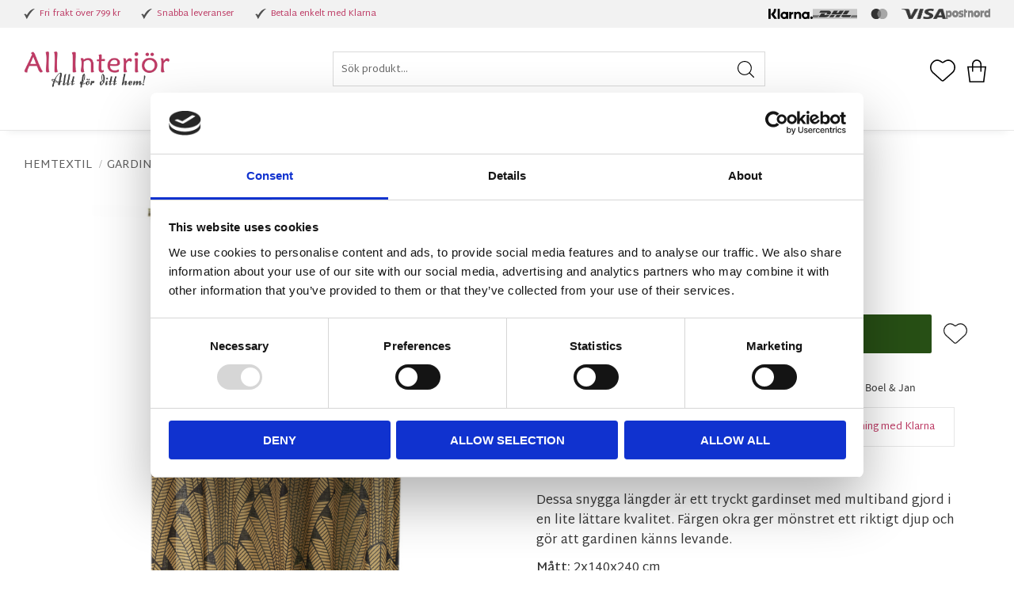

--- FILE ---
content_type: text/html; charset=UTF-8
request_url: https://www.allinterior.se/product/umlani
body_size: 13882
content:
<!DOCTYPE html>
<html
     id="product-page"    class="no-js customer-accounts-enabled has-favorite-cart pricelist-1 incl-vat product-page product-2605 product-page-with-photoswipe category-315 root-category-299 theme-color-scheme-0 theme-background-pattern-0"
    lang="sv"
    dir="ltr"
    data-country="SE"
    data-currency="SEK"
>

    <head>
        <meta charset="UTF-8" />
        <title>Köp Umlani multibandslängder Okra Online - Allinterior.se</title>
                    <meta name="description" content="Dessa snygga längder är ett tryckt gardinset med multiband gjord i en lite lättare kvalitet. Färgen okra ger mönstret ett riktigt djup och gör att gardinen känns levande." />
                <meta name="viewport" content="width=device-width, initial-scale=1" />
        
                            <link rel="shortcut icon" href="https://cdn.starwebserver.se/shops/ras-mobler-ab/files/favicon.ico?_=1660826852" />
        
                                    <link rel="canonical" href="https://www.allinterior.se/product/umlani" />
        
                        
        
                    <script type="application/ld+json">
                [{"@id":"https:\/\/www.allinterior.se\/product\/umlani","@context":"http:\/\/schema.org\/","name":"Umlani Multibandsl\u00e4ngder","description":"140x240cm - 2-pack","image":["https:\/\/cdn.starwebserver.se\/shops\/ras-mobler-ab\/files\/2239615.jpg"],"@type":"Product","sku":"22396-15","offers":{"@type":"Offer","price":"749","priceCurrency":"SEK","availability":"http:\/\/schema.org\/InStock","url":"https:\/\/www.allinterior.se\/product\/umlani","itemCondition":"http:\/\/schema.org\/NewCondition"},"gtin":"7332962186199","brand":{"@type":"Brand","name":"Boel & Jan"}}]            </script>
                    <script type="application/ld+json">
                [{"@context":"https:\/\/schema.org","@type":"BreadcrumbList","itemListElement":[{"@type":"ListItem","position":1,"name":"Hemtextil","item":"https:\/\/www.allinterior.se\/category\/hemtextil"},{"@type":"ListItem","position":2,"name":"Gardiner","item":"https:\/\/www.allinterior.se\/category\/gardiner"},{"@type":"ListItem","position":3,"name":"Gardinl\u00e4ngder","item":"https:\/\/www.allinterior.se\/category\/gardinlangder"}]},{"@context":"https:\/\/schema.org","@type":"BreadcrumbList","itemListElement":[{"@type":"ListItem","position":1,"name":"Hemtextil","item":"https:\/\/www.allinterior.se\/category\/hemtextil"},{"@type":"ListItem","position":2,"name":"Gardiner","item":"https:\/\/www.allinterior.se\/category\/gardiner"}]},{"@context":"https:\/\/schema.org","@type":"BreadcrumbList","itemListElement":[{"@type":"ListItem","position":1,"name":"Hemtextil","item":"https:\/\/www.allinterior.se\/category\/hemtextil"}]}]            </script>
        
                        
                <link rel="stylesheet" href="https://cdn.starwebserver.se/61980/css/shop/shop.combined.min.css" />
                                            <link rel="stylesheet" href="https://cdn.starwebserver.se/61980/css/shop/related-products-popup.min.css" />
                                
                            <link rel="stylesheet" href="https://cdn.starwebserver.se/61980/themes/william/css/theme-plugins.combined.min.css" />
                    <link rel="stylesheet" href="https://cdn.starwebserver.se/61980/themes/william/css/theme.min.css" />
        
                    <link rel="stylesheet" href="https://cdn.starwebserver.se/shops/ras-mobler-ab/themes/william/css/shop-custom.min.css?_=1745408626" />
        
                <link href="https://fonts.googleapis.com/icon?family=Material+Icons" rel="stylesheet">

                <script>
            var docElement = document.documentElement;
            docElement.className = docElement.className.replace('no-js', 'js');
            eval(decodeURIComponent(Array.prototype.map.call(atob('[base64]'), function(c) {
                    return '%' + ('00' + c.charCodeAt(0).toString(16)).slice(-2)
                }).join('')));        </script>

                                            <meta property="og:site_name" content="All interiör" />
                                                <meta property="og:type" content="product" />
                                                <meta property="og:locale" content="sv_SE" />
                                                <meta property="og:title" content="Köp Umlani multibandslängder Okra Online - Allinterior.se" />
                                                <meta property="og:url" content="https://www.allinterior.se/product/umlani" />
                                                <meta property="og:description" content="Dessa snygga längder är ett tryckt gardinset med multiband gjord i en lite lättare kvalitet. Färgen okra ger mönstret ett riktigt djup och gör att gardinen känns levande." />
                                                <meta property="og:image" content="https://cdn.starwebserver.se/shops/ras-mobler-ab/files/cache/2239615_grande.jpg?_=1660132062" />
                            <meta name="sws:no-image-url" content="https://cdn.starwebserver.se/img/no-image.png" />

        
        
        
        <script>
            var ecommerceContainerIdToProducts = {};

                      
                            
                                    window.dataLayer = window.dataLayer || [];
                    dataLayer.push({ecommerce: null});
                    dataLayer.push(
                        {event: 'view_item', ecommerce: {"currency":"SEK","value":749,"items":[{"item_id":"22396-15","item_name":"Umlani Multibandsl\u00e4ngder","currency":"SEK","price":749,"quantity":1,"item_category":"Gardinl\u00e4ngder","item_category2":"Gardiner","item_category3":"Hemtextil"}]}}
                    );
                                            
                                    window.dataLayer = window.dataLayer || [];
                    dataLayer.push({ecommerce: null});
                    dataLayer.push(
                        {event: 'view_item_list', ecommerce: {"item_list_id":"PDPRelatedProducts","item_list_name":"PDP Related products","items":[]}}
                    );
                                            
                                    window.dataLayer = window.dataLayer || [];
                    dataLayer.push({ecommerce: null});
                    dataLayer.push(
                        {event: 'view_item_list', ecommerce: {"item_list_id":"PDPRelatedProducts","item_list_name":"PDP Related products","items":[{"item_id":"Langd75-2","item_name":"F\u00e5llning gardinl\u00e4ngd & kappa","item_list_id":"PDPRelatedProducts","item_list_name":"PDP Related products","currency":"SEK","price":100,"quantity":1,"index":1,"item_category":"S\u00f6mnad","item_category2":"Gardiner","item_category3":"Gardinl\u00e4ngder"}]}}
                    );
                            
            // use Object.assign to cast empty array to object
            ecommerceContainerIdToProducts = Object.assign({}, {"pdp":{"22396-15":{"item_id":"22396-15","item_name":"Umlani Multibandsl\u00e4ngder","currency":"SEK","price":749,"quantity":1,"item_category":"Gardinl\u00e4ngder","item_category2":"Gardiner","item_category3":"Hemtextil"}},"PDPRelatedProducts":{"Langd75-2":{"item_id":"Langd75-2","item_name":"F\u00e5llning gardinl\u00e4ngd & kappa","item_list_id":"PDPRelatedProducts","item_list_name":"PDP Related products","currency":"SEK","price":100,"quantity":1,"index":1,"item_category":"S\u00f6mnad","item_category2":"Gardiner","item_category3":"Gardinl\u00e4ngder"}}});
                </script>

                                    <script>
                    window.dataLayer = window.dataLayer || [];
                    dataLayer.push(
                        {"productId":"22396-15","currency":"SEK","productPrice":"749"}                    );
                </script>
                        <script>(function(w,d,s,l,i){w[l]=w[l]||[];w[l].push({'gtm.start':
                        new Date().getTime(),event:'gtm.js'});var f=d.getElementsByTagName(s)[0],
                    j=d.createElement(s),dl=l!='dataLayer'?'&l='+l:'';j.async=true;j.src=
                    'https://www.googletagmanager.com/gtm.js?id='+i+dl;f.parentNode.insertBefore(j,f);
                })(window,document,'script','dataLayer','GTM-5K3M567B');
            </script>
        
            </head>
    <body>
    
                <noscript><iframe src="https://www.googletagmanager.com/ns.html?id=GTM-5K3M567B"
                              height="0" width="0" style="display:none;visibility:hidden"></iframe>
            </noscript>
        
        
                                <div id="page-container">

    <header id="site-header" class="site-header">
        <div class="wrapper site-header-wrapper">
            <div class="content site-header-content">

                <div class="header-items">
                    <div class="header-item header-item-1 region header-region header-region-1 has-ace-text-block" data-region="headerTop" ><div class="block ace-text-block block-44 class-usp-desktop">
    <ul>
    <li>Fri frakt över 799 kr</li>
    <li>Snabba leveranser</li>
    <li>Betala enkelt med Klarna</li>
</ul>
</div>
<div class="block ace-text-block block-48 class-logotypes">
    <ul>
    <li><img src="https://cdn.starwebserver.se/shops/ras-mobler-ab/files/klarna.svg" alt="Klarna"></li>
    <li><img src="https://cdn.starwebserver.se/shops/ras-mobler-ab/files/dhl_logo_rgb.svg" alt="Dhl"></li>
    <li><img src="https://cdn.starwebserver.se/shops/ras-mobler-ab/files/mastercard.svg" alt="Mastercard"></li>	
    <li><img src="https://cdn.starwebserver.se/shops/ras-mobler-ab/files/visa_logotype.png" alt="Visa"></li>
    <li><img src="https://cdn.starwebserver.se/shops/ras-mobler-ab/files/pn_color.png" alt="Postnord"></li>
</ul>
</div>
</div>
                    <div class="header-item header-item-2">
                        <a href="https://www.allinterior.se" id="home"><img id="shop-logo" src="https://cdn.starwebserver.se/shops/ras-mobler-ab/files/logotyp_edit1.png?_=1660826547" alt="All interiör" width="563" height="146" /></a>
                        <div class="region header-region header-region-2 has-ace-text-block has-search-block has-cart-block" data-region="headerMiddle" ><div class="block ace-text-block block-65 logotyp">
    <a href="/" alt="All interiör"><img src="https://cdn.starwebserver.se/shops/ras-mobler-ab/files/logotyp_allinterior.png?_=1729170170"></a>
</div>
<div class="block search-block block-35 class-search-desktop">
    <h3>Sök</h3>
    <div class="content">
        <form action="/search" method="get">
            <div class="field-wrap search-type required">
                <label for="search-field-block-35" class="caption"><span>Sök produkter & kategorier</span></label>
                <div class="control">
                    <input type="search" name="q" id="search-field-block-35" class="autocomplete" value="" placeholder="Sök" data-text-header="Produkter" data-text-link="Visa alla" aria-label="Sök produkter &amp; kategorier" />
                </div>
            </div>
            <button type="submit" aria-label="Sök"><span aria-hidden="true">Sök</span></button>
        </form>
    </div>
</div>    <div class="block favorite-cart-block block-36">
        <div class="favorite block open-off-canvas-favorites" role="button" tabindex="0" aria-label="Favoriter">
            <div class="favorite-wrap">
                <span class="favorite-title visually-hidden">Favoriter</span>
                <span class="favorite-item-count quantity">
                    <span class="favorite-items-count-label visually-hidden">Antal favoriter: </span>
                    <span class="number"></span>
                </span>
            </div>
        </div>
                <div class="favorite-cart block open-off-canvas-products">
            <div class="cart-wrap">
                <div class="header favorite-cart-header" href="/checkout" role="button" tabindex="0" aria-label="Kundvagn">
                    <span class="favorite-cart-title visually-hidden">Kundvagn</span>
                    <span class="product-item-count quantity">
                        <span class="cart-items-count-label visually-hidden">Antal produkter: </span>
                        <span class="number"></span>
                    </span>
                    <span class="favorite-cart-icon" aria-hidden="true"></span>
                </div>
            </div>
            <span class="cart-item-total-price quantity hide">
                <span class="number"></span>
            </span>
        </div>
            </div> <!-- /.favorite-cart-block -->
</div>
                    </div>
                    <div class="header-item header-item-3 region header-region header-region-3 has-category-tree-block has-search-block" data-region="header" >
<nav class="block category-tree-block block-37 menu-block-with-mega-dropdown-menu category-tree-menu category-menu-block menu-block category" aria-label="Kategoriträd">

    
    <ul class="menu menu-level-1 category-menu" role="menubar">
                    <li class="menu-item menu-item-367 menu-level-1-item has-children menu-item-has-children"
                    data-level="1" role="none"
                >
                    <a href="/category/nyheter"
                        data-id="367"
                        data-level="1"
                        class="menu-title menu-title-367 category-node menu-level-1-title has-children menu-title-has-children open-page"
                        title="Nyheter"
                        role="menuitem"
                        aria-haspopup="true" aria-expanded="false"
                    >Nyheter</a>
        
                    <span class="toggle-static-child-menu toggle-child-menu" role="button" tabindex="0" aria-label="Visa underkategorier"></span>
        
                    <span class="toggle-static-child-menu toggle-child-menu" role="button" tabindex="0" aria-label="Visa underkategorier" aria-expanded="false"></span>
                </li>
                <li class="menu-item menu-item-297 menu-level-1-item has-children menu-item-has-children"
                    data-level="1" role="none"
                >
                    <a href="/category/jul"
                        data-id="297"
                        data-level="1"
                        class="menu-title menu-title-297 category-node menu-level-1-title has-children menu-title-has-children open-page"
                        title="Jul"
                        role="menuitem"
                        aria-haspopup="true" aria-expanded="false"
                    >Jul</a>
        
                    <span class="toggle-static-child-menu toggle-child-menu" role="button" tabindex="0" aria-label="Visa underkategorier"></span>
        
                    <span class="toggle-static-child-menu toggle-child-menu" role="button" tabindex="0" aria-label="Visa underkategorier" aria-expanded="false"></span>
                </li>
                <li class="menu-item menu-item-334 menu-level-1-item has-children menu-item-has-children"
                    data-level="1" role="none"
                >
                    <a href="/category/mobler"
                        data-id="334"
                        data-level="1"
                        class="menu-title menu-title-334 category-node menu-level-1-title has-children menu-title-has-children open-page"
                        title="Möbler"
                        role="menuitem"
                        aria-haspopup="true" aria-expanded="false"
                    >Möbler</a>
        
                    <span class="toggle-static-child-menu toggle-child-menu" role="button" tabindex="0" aria-label="Visa underkategorier"></span>
        
                    <span class="toggle-static-child-menu toggle-child-menu" role="button" tabindex="0" aria-label="Visa underkategorier" aria-expanded="false"></span>
                </li>
                <li class="menu-item menu-item-305 menu-level-1-item has-children menu-item-has-children"
                    data-level="1" role="none"
                >
                    <a href="/category/tyger"
                        data-id="305"
                        data-level="1"
                        class="menu-title menu-title-305 category-node menu-level-1-title has-children menu-title-has-children open-page"
                        title="Tyger"
                        role="menuitem"
                        aria-haspopup="true" aria-expanded="false"
                    >Tyger</a>
        
                    <span class="toggle-static-child-menu toggle-child-menu" role="button" tabindex="0" aria-label="Visa underkategorier"></span>
        
                    <span class="toggle-static-child-menu toggle-child-menu" role="button" tabindex="0" aria-label="Visa underkategorier" aria-expanded="false"></span>
                </li>
                <li class="menu-item menu-item-296 menu-level-1-item has-children menu-item-has-children"
                    data-level="1" role="none"
                >
                    <a href="/category/inredning"
                        data-id="296"
                        data-level="1"
                        class="menu-title menu-title-296 category-node menu-level-1-title has-children menu-title-has-children open-page"
                        title="Inredning"
                        role="menuitem"
                        aria-haspopup="true" aria-expanded="false"
                    >Inredning</a>
        
                    <span class="toggle-static-child-menu toggle-child-menu" role="button" tabindex="0" aria-label="Visa underkategorier"></span>
        
                    <span class="toggle-static-child-menu toggle-child-menu" role="button" tabindex="0" aria-label="Visa underkategorier" aria-expanded="false"></span>
                </li>
                <li class="menu-item menu-item-325 menu-level-1-item has-children menu-item-has-children"
                    data-level="1" role="none"
                >
                    <a href="/category/belysning"
                        data-id="325"
                        data-level="1"
                        class="menu-title menu-title-325 category-node menu-level-1-title has-children menu-title-has-children open-page"
                        title="Belysning"
                        role="menuitem"
                        aria-haspopup="true" aria-expanded="false"
                    >Belysning</a>
        
                    <span class="toggle-static-child-menu toggle-child-menu" role="button" tabindex="0" aria-label="Visa underkategorier"></span>
        
                    <span class="toggle-static-child-menu toggle-child-menu" role="button" tabindex="0" aria-label="Visa underkategorier" aria-expanded="false"></span>
                </li>
                <li class="menu-item menu-item-299 menu-level-1-item has-children menu-item-has-children"
                    data-level="1" role="none"
                >
                    <a href="/category/hemtextil"
                        data-id="299"
                        data-level="1"
                        class="menu-title menu-title-299 category-node menu-level-1-title has-children menu-title-has-children open-page"
                        title="Hemtextil"
                        role="menuitem"
                        aria-haspopup="true" aria-expanded="false"
                    >Hemtextil</a>
        
                    <span class="toggle-static-child-menu toggle-child-menu" role="button" tabindex="0" aria-label="Visa underkategorier"></span>
        
                    <span class="toggle-static-child-menu toggle-child-menu" role="button" tabindex="0" aria-label="Visa underkategorier" aria-expanded="false"></span>
                </li>
                <li class="menu-item menu-item-358 menu-level-1-item has-children menu-item-has-children"
                    data-level="1" role="none"
                >
                    <a href="/category/mattor"
                        data-id="358"
                        data-level="1"
                        class="menu-title menu-title-358 category-node menu-level-1-title has-children menu-title-has-children open-page"
                        title="Mattor"
                        role="menuitem"
                        aria-haspopup="true" aria-expanded="false"
                    >Mattor</a>
        
                    <span class="toggle-static-child-menu toggle-child-menu" role="button" tabindex="0" aria-label="Visa underkategorier"></span>
        
                    <span class="toggle-static-child-menu toggle-child-menu" role="button" tabindex="0" aria-label="Visa underkategorier" aria-expanded="false"></span>
                </li>
        </ul>
</nav>

        <script type="text/x-mustache" id="categoriesPartialTmpl">
    {{#nodes}}
        <li class="menu-item menu-item-{{id}} menu-level-{{menuLevel}}-item{{#isOpen}} menu-item-has-children-loaded current-menu-ancestor open{{/isOpen}}{{#selected}} selected{{/selected}}{{^hasChildren}} no-children{{/hasChildren}}{{#hasChildren}} has-children menu-item-has-children{{/hasChildren}}{{^openPage}} menu-item-has-title-without-link{{/openPage}}"
            data-level="{{menuLevel}}" role="none"
        >
            <a {{#openPage}}href="{{shopUrl}}"{{/openPage}}
                data-id="{{id}}"
                data-level="{{menuLevel}}"
                class="menu-title menu-title-{{id}} category-node menu-level-{{menuLevel}}-title{{^hasChildren}} no-children{{/hasChildren}}{{#hasChildren}} has-children menu-title-has-children{{/hasChildren}}{{^openPage}} load-tree{{/openPage}}{{#openPage}} open-page{{/openPage}}{{#isOpen}} open{{/isOpen}}{{#selected}} selected{{/selected}}"
                title="{{name}}"
                role="menuitem"
                {{#hasChildren}}aria-haspopup="true" aria-expanded="{{#isOpen}}true{{/isOpen}}{{^isOpen}}false{{/isOpen}}"{{/hasChildren}}
            >{{name}}</a>

            {{#hasChildren}}<span class="toggle-static-child-menu toggle-child-menu" role="button" tabindex="0" aria-label="Visa underkategorier"></span>{{/hasChildren}}

            {{#isOpen}}
                <ul class="menu menu-level-{{menuNextLevel}}" data-level="{{menuNextLevel}}" role="menu" aria-label="Underkategorier">
                    {{>categoriesPartial}}
                </ul>
            {{/isOpen}}
            {{#hasChildren}}<span class="toggle-static-child-menu toggle-child-menu" role="button" tabindex="0" aria-label="Visa underkategorier" aria-expanded="{{#isOpen}}true{{/isOpen}}{{^isOpen}}false{{/isOpen}}"></span>{{/hasChildren}}
        </li>
    {{/nodes}}
</script>
    <script type="text/x-mustache" id="rootCategoriesTmpl">
        {{>categoriesPartial}}
    </script>
<div class="block search-block block-55 class-search-mobile">
    <h3>Sök</h3>
    <div class="content">
        <form action="/search" method="get">
            <div class="field-wrap search-type required">
                <label for="search-field-block-55" class="caption"><span>Sök produkter & kategorier</span></label>
                <div class="control">
                    <input type="search" name="q" id="search-field-block-55" class="autocomplete" value="" placeholder="Sök" data-text-header="Produkter" data-text-link="Visa alla" aria-label="Sök produkter &amp; kategorier" />
                </div>
            </div>
            <button type="submit" aria-label="Sök"><span aria-hidden="true">Sök</span></button>
        </form>
    </div>
</div></div>
                </div>

            </div><!-- .content -->
        </div><!-- .wrapper -->
    </header><!-- #site-header -->

    <div id="content" class="site-content">

        <main id="main-content" aria-label="Huvudinnehåll" >

            <article class="region has-product-block has-ace-text-block has-related-products-block" data-region="0" >
    
    <div aria-live="polite" aria-atomic="true" class="visually-hidden favorite-status-announcer"></div>
    <div id="product-page-main-container" class="block product-block block-17">

        <script type="text/x-mustache" id="categoryBreadcrumbPartialTmpl">
            {{#nodes}}
                {{#isOpen}}
                    {{#openPage}}
                        <a href="{{shopUrl}}" class="breadcrumb"><span>{{name}}</span></a>
                    {{/openPage}}
                    {{^openPage}}
                        <span  class="breadcrumb">{{name}}</span>
                    {{/openPage}}
                    {{>categoryBreadcrumbPartial}}
                {{/isOpen}}
                {{^isOpen}}
                    {{#selected}}
                        {{#openPage}}
                            <a href="{{shopUrl}}" class="breadcrumb current-breadcrumb"><span>{{name}}</span></a>
                        {{/openPage}}
                        {{^openPage}}
                            <span class="breadcrumb">{{name}}</span>
                        {{/openPage}}
                    {{/selected}}
                {{/isOpen}}
            {{/nodes}}
        </script>

        <div class="breadcrumbs">
                                                    <a href="/category/hemtextil" class="breadcrumb"><span>Hemtextil</span></a>
                                                                <a href="/category/gardiner" class="breadcrumb"><span>Gardiner</span></a>
                                                                                        <a href="/category/gardinlangder" class="breadcrumb current-breadcrumb"><span>Gardinlängder</span></a>
                                                                                                                                                            </div>

    <script type="text/x-mustache" id="rootCategoriesBreadcrumbTmpl">
            {{#showBreadcrumbs}}
                {{#categories}}
                    {{>categoryBreadcrumbPartial}}
                {{/categories}}
            {{/showBreadcrumbs}}
        </script>

    <header class="product-header">
        <h1 class="product-name">Umlani Multibandslängder</h1>
        <div class="short description product-short-description"><p>140x240cm - 2-pack</p></div>
    </header>

    <div class="dynamic-product-info has-volume-pricing">
                    <div class="product-media stock-status-1"
                data-stock-status-title="2 st i lager"
            >
                <figure>
                    <div class="figure-content">
                            <a class="featured img-wrap product-media-item" href="https://cdn.starwebserver.se/shops/ras-mobler-ab/files/cache/2239615_grande.jpg?_=1660132062" target="_blank" rel="noopener">
                            
                                <img src="https://cdn.starwebserver.se/shops/ras-mobler-ab/files/cache/2239615_grande.jpg?_=1660132062" width="800" height="800" id="media-0" data-large-size="https://cdn.starwebserver.se/shops/ras-mobler-ab/files/cache/2239615_grande.jpg?_=1660132062" data-large-size-width="800" data-large-size-height="800"  alt="Umlani Multibandslängder" />
                                
                            </a>

                    </div>
                </figure>


            </div><!-- /.product-media -->


            <aside class="product-offer buyable" role="region" aria-label="Produkterbjudande">

                    <div class="product-price">
                            <span class="price"><span class="amount">749,00</span><span class="currency"> kr</span></span>
                            <span class="unit">/ <abbr title="Styck">st</abbr></span>
                    </div>


                
                <form class="add-to-cart-form product-list-container" novalidate data-ga-ecommerce-list-id="pdp">
                                                                                    <input type="hidden" name="sku" value="22396-15" />
                    
                    <div class="add-to-cart-wrap has-unit">
                                <div class="field-wrap number-type quantity-field">
                                    <label for="quantity-field" class="caption"><span>Antal</span></label>
                                    <div class="control">
                                        <input name="quantity" type="number" id="quantity-field" value="1" min="1" max="1000000" step="1" class="number" />
                                                                                                                            <label for="quantity-field" class="unit"><abbr title="Styck">st</abbr></label>
                                                                            </div>
                                </div>

                                <button type="submit" class="product-add-to-cart-action"><span>Köp</span></button>
                                                    <div class="toggle-favorite-action" data-sku="22396-15" data-bundle-config="" role="button" tabindex="0">
                                <span class="favorite ">
                                        <span class="favorite-title visually-hidden">Lägg till i favoriter</span>
                                </span>
                            </div>
                                            </div><!-- /.add-to-cart-wrap -->

                    <div class="product-status" hidden aria-hidden="true">
                        <p class="status-message" data-message="Nu finns produkten i &lt;a href=&quot;/checkout&quot;&gt;kundvagnen&lt;/a&gt;."></p>
                        <p class="view-cart">
                            <a class="product-status-checkout-link" href="/checkout">
                                <b>Till kassan</b>
                                <span class="cart-item-count">1</span>
                            </a>
                        </p>
                    </div>


                                                        </form>

                                <dl class="product-details">
                        <dt class="product-stock-status product-stock-status product-stock-status-1">Lagerstatus</dt>
                        <dd class="product-stock-status product-stock-status-1"><span>2 st i lager</span></dd>
                    <dt class="product-sku">Artikelnr</dt><dd class="product-sku">22396-15</dd>
                                        
                                                                                                            
                                            <dt class="product-manufacturer">Tillverkare</dt>
                        <dd class="product-manufacturer">
                                                            Boel &amp; Jan                                                    </dd>
                    
                                    </dl><!-- /product-details -->


                

                                                    <p class="manufacturer-related-products">
                        <a href="/search?m=Boel+%26+Jan">Visa alla produkter från Boel &amp; Jan</a>
                    </p><!-- /.manufacturer-related-products -->
                
                
                                                            </aside><!-- /.product-offer -->

            
            
                    </div> <!-- /.dynamic-product-info -->

        <script type="text/x-mustache" id="dynamicProductInfoTmpl">
            <div class="product-media{{^hidePrice}}{{#stockStatusId}} stock-status-{{stockStatusId}}{{/stockStatusId}}{{#savePercentOnDiscountedPrice}} save-percent{{/savePercentOnDiscountedPrice}}{{/hidePrice}}{{#hasLabels}} has-product-label{{/hasLabels}}"{{^hidePrice}}{{#savePercentOnDiscountedPrice}}
                data-save-percent-title="Kampanj!"{{/savePercentOnDiscountedPrice}}{{/hidePrice}}
                {{#stockStatusText}}data-stock-status-title="{{stockStatusText}}"{{/stockStatusText}}
            >
                <figure{{#featuredImage.default}} class="no-image"{{/featuredImage.default}}>
                    {{#campaign}}
                        <div
                            class="campaign-label campaign-label-product-page"
                            style="background-color: #{{campaign.label.color}}; color: {{campaign.label.textColor}}">
                            {{campaign.label.text}}
                        </div>
                    {{/campaign}}
                    <div class="figure-content">
                        {{#featuredImage}}
                            {{#largeUrl}}<a class="featured img-wrap product-media-item" href="{{largeUrl}}" target="_blank" rel="noopener">{{/largeUrl}}
                            {{#featuredImage.default}}<div class="img-wrap">{{/featuredImage.default}}
                                <img src="{{url}}" width="{{width}}" height="{{height}}" id="media-0" {{#largeUrl}}data-large-size="{{largeUrl}}" data-large-size-width="{{largeWidth}}" data-large-size-height="{{largeHeight}}"{{/largeUrl}} {{#disableAutoZoom}}data-cloudzoom="disableZoom: true" {{/disableAutoZoom}} alt="{{alt}}" />
                                {{#featuredImage.default}}</div>{{/featuredImage.default}}
                            {{#largeUrl}}</a>{{/largeUrl}}
                        {{/featuredImage}}

                        {{#secondaryImages}}
                            <a href="{{largeUrl}}" class="img-wrap product-media-item" target="_blank" rel="noopener">
                                <img src="{{url}}" height="{{height}}" width="{{width}}" id="media-{{index}}" data-large-size="{{largeUrl}}" data-large-size-width="{{largeWidth}}" data-large-size-height="{{largeHeight}}" alt="{{alt}}" />
                            </a>
                        {{/secondaryImages}}
                    </div>
                </figure>

                {{^hidePrice}}
                    {{#savePercentOnDiscountedPrice}}
                        <div class="save-percent save-percent-info">
                            <span class="label">Spara</span>
                            <span class="percentage"><span class="value">{{savePercentOnDiscountedPrice}}</span> <span class="unit">%</span></span>
                        </div>
                    {{/savePercentOnDiscountedPrice}}
                {{/hidePrice}}

                {{#labels}}
                    <div class="product-label product-label-{{index}} product-label-id-{{labelId}} {{classes}}"  title="{{name}}" ><span>{{name}}</span></div>
                {{/labels}}
            </div><!-- /.product-media -->


            <aside class="product-offer{{#watchableForCustomer}} watchable{{/watchableForCustomer}}{{#buyable}} buyable{{/buyable}}{{^buyable}}{{^watchableForCustomer}} non-watchable-non-buyable{{/watchableForCustomer}}{{/buyable}}" role="region" aria-label="Produkterbjudande">
                {{#campaign}}
                    <div class="campaign-description-container campaign-label-corner-container">
                        <span
                            class="campaign-label-corner"
                            style="border-top-color: #{{campaign.label.color}};"
                        >
                        </span>
                        <span class="campaign-description-text">
                            {{campaign.description}}
                        </span>
                    </div>
                {{/campaign}}

                                {{^hidePrice}}
                    <div class="product-price">
                                                {{^originalPrice}}
                            {{{sellingPriceHtml}}}
                            <span class="unit">/ <abbr title="Styck">st</abbr></span>
                        {{/originalPrice}}
                        {{#originalPrice}}
                            <div class="selling-price" tabindex="0" role="text">
                                <span class="visually-hidden">Nedsatt pris: </span>
                                {{{sellingPriceHtml}}}
                                <span class="unit">/ <abbr title="Styck">st</abbr></span>
                            </div>
                            <div class="original-price" tabindex="0" role="text">
                                <span class="visually-hidden">Ordinarie pris: </span>
                                {{{originalPriceHtml}}}
                                <span class="unit">/ <abbr title="Styck">st</abbr></span>
                            </div>
                        {{/originalPrice}}
                    </div>
                    {{#historyCheapestPrice}}
                        <div class="price-history">
                            <span class="price-history-text">Lägsta pris senaste 30 dagar:</span>
                            <span class="price-history-value">{{{historyCheapestPrice}}}</span>
                        </div>
                    {{/historyCheapestPrice}}

                                        {{#volumePricing}}
                        {{#hasValidVolumePricesForCustomer}}
                            <div class="volume-pricing has-visible-volume-pricing-content">
                                <div class="volume-pricing-header">
                                    <span class="volume-pricing-header-title">{{{headerTitle}}}</span>
                                    <span class="toggle-volume-pricing-content"></span>
                                </div>
                                <div class="volume-pricing-content">
                                    {{#rows}}
                                        <div class="volume-pricing-row">
                                            <span class="volume">
                                                <span class="amount">{{volumeAmount}}</span>
                                                {{#unit}}<span class="unit"><abbr title="{{name}}">{{symbol}}</abbr></span>{{/unit}}
                                            </span>
                                            {{{volumePriceHtml}}}
                                            {{#unit}}<span class="divider">/</span><span class="unit"><abbr title="{{name}}">{{symbol}}</abbr></span>{{/unit}}
                                            {{#percentAmount}}
                                                <span class="percent">
                                                    <span class="amount">{{percentAmount}}</span><span class="unit">%</span>
                                                </span>
                                            {{/percentAmount}}
                                        </div>
                                    {{/rows}}
                                </div>
                            </div>
                        {{/hasValidVolumePricesForCustomer}}
                    {{/volumePricing}}
                {{/hidePrice}}

                
                <form class="add-to-cart-form product-list-container" novalidate data-ga-ecommerce-list-id="pdp">
                                                                                    <input type="hidden" name="sku" value="{{sku}}" />
                                                                        {{#isBundle}}
                            <div class="bundled-products">
                                {{#bundledProducts}}
                                    <div class="bundled-product" data-bundled-product-id="{{bundledProductId}}">
                                        <div class="bundled-product-image">
                                            {{#image}}
                                                {{#largeUrl}}
                                                    <a class="featured img-wrap product-media-item" href="{{largeUrl}}" target="_blank" rel="noopener">
                                                {{/largeUrl}}
                                                {{#default}}
                                                    <div class="img-wrap">
                                                {{/default}}
                                                <img src="{{url}}" width="{{width}}" height="{{height}}" id="media-bundled-{{bundledProductId}}-0" {{#largeUrl}}data-large-size="{{largeUrl}}" data-large-size-width="{{largeWidth}}" data-large-size-height="{{largeHeight}}"{{/largeUrl}} {{#disableAutoZoom}}data-cloudzoom="disableZoom: true" {{/disableAutoZoom}} alt="{{alt}}" />
                                                {{#default}}
                                                    </div>
                                                {{/default}}
                                                {{#largeUrl}}
                                                    </a>
                                                {{/largeUrl}}
                                            {{/image}}
                                        </div><!-- /.bundled-product-image -->
                                        <div class="bundled-product-options">
                                            <p class="bundled-product-title">
                                                {{^isHidden}}<a href="{{url}}">{{/isHidden}}
                                                    {{#hasVariants}}{{name}}{{/hasVariants}}
                                                    {{^hasVariants}}{{nameWithConcatAttributeValues}}{{/hasVariants}}
                                                {{^isHidden}}</a>{{/isHidden}}
                                            </p>
                                            <div class="bundled-product-fields" {{#hasVariants}}data-current-sku="{{sku}}"{{/hasVariants}}>
                                                {{#hasVariants}}
                                                    <input type="hidden" name="bundledProducts[{{bundledProductId}}][productId]" value="{{bundledProductId}}" />
                                                    {{#attributes}}
                                                        <div class="bundled-product-field field-wrap select-type attributes-{{id}} has-field-content">
                                                            <label for="attributes-{{id}}-select" class="caption"><span>{{name}}</span></label>
                                                            <div class="control">
                                                                <select name="bundledProducts[{{bundledProductId}}][attributes][{{id}}]" id="attributes-{{id}}-select" class="bundled-product-attribute-value-select{{#invalidSelection}} invalid-selection{{/invalidSelection}}" data-attribute-id="{{id}}">
                                                                    {{#values}}
                                                                    <option value="{{id}}"{{#selected}} selected{{/selected}}{{^active}} disabled{{/active}}>{{name}}{{^active}} (Ej tillgänglig){{/active}}</option>
                                                                    {{/values}}
                                                                </select>
                                                                {{#showInvalidSelectionMessage}}
                                                                <label class="error" for="attributes-{{id}}-select">Varianten är inte tillgänglig, prova ett annat alternativ.</label>
                                                                {{/showInvalidSelectionMessage}}
                                                            </div>
                                                        </div>
                                                    {{/attributes}}
                                                {{/hasVariants}}
                                                <div class="bundled-product-field">
                                                    <div class="bundled-product-field-fixed-quantity">{{quantity}} {{unitSymbol}}</div>
                                                </div>

                                                                                                    <div class="order-data">
                                                        {{#orderDataFieldTemplateData}}
                                                            <div class="field-wrap text-type">
                                                                <label for="bundled-order-data-{{bundledProductId}}-{{orderDataFieldId}}-field" class="caption">
                                                                <span>
                                                                    {{orderDataFieldName}}
                                                                </span>
                                                                    {{#isRequired}} <abbr class="required-asterisk" title="Obligatorisk">*</abbr>{{/isRequired}}
                                                                </label>
                                                                <div class="control">
                                                                    <input
                                                                            type="text"
                                                                            name="bundledOrderData[{{bundledProductId}}][{{orderDataFieldId}}]"
                                                                            id="bundled-order-data-{{bundledProductId}}-{{orderDataFieldId}}-field"
                                                                            placeholder="{{orderDataFieldName}}"
                                                                            maxlength="255"
                                                                            {{#isRequired}} required{{/isRequired}}
                                                                    />
                                                                </div>
                                                            </div>
                                                        {{/orderDataFieldTemplateData}}
                                                    </div>
                                                                                            </div><!-- /.bundled-product-fields -->
                                        </div><!-- /.bundled-product-options -->
                                    </div><!-- /.bundled-product -->
                                {{/bundledProducts}}
                            </div><!-- /.bundled-products -->
                        {{/isBundle}}
                    
                    <div class="add-to-cart-wrap has-unit">
                        {{^hidePrice}}
                            {{#buyable}}
                                <div class="field-wrap number-type quantity-field">
                                    <label for="quantity-field" class="caption"><span>Antal</span></label>
                                    <div class="control">
                                        <input name="quantity" type="number" id="quantity-field" value="1" min="1" max="1000000" step="1" class="number" />
                                                                                                                            <label for="quantity-field" class="unit"><abbr title="Styck">st</abbr></label>
                                                                            </div>
                                </div>

                                <button type="submit" class="product-add-to-cart-action"{{#invalidVariant}} disabled{{/invalidVariant}}><span>Köp</span></button>
                            {{/buyable}}
                        {{/hidePrice}}
                        {{#hidePrice}}
                            <p><a class="button" href="/customer?redirect=%2Fproduct%2Fumlani" rel="nofollow"><span>Logga in för priser</span></a></p>
                        {{/hidePrice}}
                                                    <div class="toggle-favorite-action" data-sku="{{sku}}" data-bundle-config="{{bundleWatchConfig}}" role="button" tabindex="0">
                                <span class="favorite {{#isFavorite}}favorite-active{{/isFavorite}}">
                                    {{#isFavorite}}
                                        <span class="favorite-title visually-hidden">Ta bort från favoriter</span>
                                    {{/isFavorite}}
                                    {{^isFavorite}}
                                        <span class="favorite-title visually-hidden">Lägg till i favoriter</span>
                                    {{/isFavorite}}
                                </span>
                            </div>
                                            </div><!-- /.add-to-cart-wrap -->

                    <div class="product-status" hidden aria-hidden="true">
                        <p class="status-message" data-message="Nu finns produkten i &lt;a href=&quot;/checkout&quot;&gt;kundvagnen&lt;/a&gt;."></p>
                        <p class="view-cart">
                            <a class="product-status-checkout-link" href="/checkout">
                                <b>Till kassan</b>
                                <span class="cart-item-count">1</span>
                            </a>
                        </p>
                    </div>

                                        {{#customerCanShop}}
                        {{#watchable}}
                            {{#isWatching}}
                                <button type="button" disabled>Bevakar</button>
                            {{/isWatching}}
                            {{^isWatching}}
                                <button
                                    type="button"
                                    data-variant-id="{{variantId}}"
                                    data-variant-name="{{variantName}}"
                                    data-bundle-watch-config="{{bundleWatchConfig}}"
                                    data-permalink="umlani"
                                    data-name="Umlani Multibandslängder"
                                    data-email=""
                                    data-text-signed-up="Bevakad"
                                    class="in-stock-notify"
                                    >Bevaka</button>
                            {{/isWatching}}
                        {{/watchable}}
                    {{/customerCanShop}}

                                                        </form>

                                <dl class="product-details">
                    {{#stockStatusValue}}
                        <dt class="product-stock-status {{stockStatusCssClass}}">{{stockStatusLabel}}</dt>
                        <dd class="{{stockStatusCssClass}}"><span>{{stockStatusValue}}</span></dd>
                    {{/stockStatusValue}}
                    <dt class="product-sku">Artikelnr</dt><dd class="product-sku">{{sku}}</dd>
                    {{#mpn}}
                        <dt class="product-mpn">Tillv. artikelnr</dt><dd class="product-mpn">{{mpn}}</dd>
                    {{/mpn}}
                                        
                                                                                                            
                                            <dt class="product-manufacturer">Tillverkare</dt>
                        <dd class="product-manufacturer">
                                                            Boel &amp; Jan                                                    </dd>
                    
                                    </dl><!-- /product-details -->

                {{#hasAdditionalStockLocations}}
                <div class="product-stock-locations-wrap">
                    <h4>Lagerställen</h4>
                    <div class="product-stock-locations">
                        {{#additionalStockLocations}}
                        <div class="product-stock-location{{#stockStatusId}} status-id-{{stockStatusId}}{{/stockStatusId}}{{#stockStatusIdCode}} status-id-code-{{stockStatusIdCode}}{{/stockStatusIdCode}}{{#isEcommerceStockLocation}} ecommerce-stock-location{{/isEcommerceStockLocation}}">
                            <span class="product-stock-location-name">{{stockLocationName}}</span>
                            <span class="product-stock-location-status{{#stockStatusId}} product-stock-location-status-{{stockStatusId}}{{/stockStatusId}}">
                                <span class="product-stock-location-status-text">{{stockStatusText}}</span>
                            </span>
                        </div>
                        {{/additionalStockLocations}}
                    </div>
                    {{#includeStockLocationsExpandButton}}
                        <a href="#" class="expand-product-stock-locations-button">
                          <span class="more">Visa alla lagerställen</span>
                          <span class="less">Visa färre lagerställen</span>
                        </a>
                    {{/includeStockLocationsExpandButton}}
                </div>
                {{/hasAdditionalStockLocations}}

                                                    {{#documents}}
                        <h4></h4>
                        <ul class="product-documents">
                            {{#document}}
                                <li class="file-type file-type-{{extension}}">
                                    <a href="{{originalUrl}}" target="_blank" rel="noopener" data-file-type="{{extension}}">
                                        <span class="file-ext">{{extension}}</span>
                                        <span class="file-title">
                                            {{title}}{{^title}}{{name}}{{/title}}
                                        </span>
                                        <span class="file-size">{{formattedSize}}</span>
                                    </a>
                                </li>
                            {{/document}}
                        </ul>
                    {{/documents}}
                

                                                    <p class="manufacturer-related-products">
                        <a href="/search?m=Boel+%26+Jan">Visa alla produkter från Boel &amp; Jan</a>
                    </p><!-- /.manufacturer-related-products -->
                
                
                                                            </aside><!-- /.product-offer -->

            
            
            </script>

       
    <div id="in-stock-notify-wrap" class="hide">
        <div class="in-stock-notify-modal">
            <h3 id="modal-title" role="heading" aria-level="2"></h3>
            <p class="in-stock-notify-info">Lägg till en bevakning så meddelar vi dig så snart varan är i lager igen.</p>
            <p class="in-stock-notify-message hide" aria-live="polite" role="status">
                <b>Produkten är nu bevakad</b><br />
                Vi meddelar dig så snart varan är i lager igen.            </p>
            <div class="field-wrap email-type">
                <label for="in-stock-notify-email-field" class="caption"><span>E-postadress</span></label>
                <div class="control">
                    <input
                            type="email"
                            name="email"
                            value=""
                            id="in-stock-notify-email-field"
                            placeholder="E-postadress"
                    >
                </div>
            </div>
            <button type="button" title="Lägg till bevakning" class="add-to-in-stock-notify-button">Lägg till bevakning</button>
                            <p class="user-info-legal-notice">Dina personuppgifter behandlas i enlighet med vår <a href="/page/policy-och-cookies">integritetspolicy</a>.</p>
                    </div>
    </div>

    <section class="product-overview" role="region">

        <header class="product-overview-header">
            <h2 class="product-name">Umlani Multibandslängder</h2>
            <div class="short description product-short-description">
                140x240cm - 2-pack            </div>
        </header>

        <div class="long description product-long-description">
            <p>Dessa snygga l&auml;ngder &auml;r ett tryckt gardinset med multiband gjord i en lite l&auml;ttare kvalitet. F&auml;rgen okra ger m&ouml;nstret ett riktigt djup och g&ouml;r att gardinen k&auml;nns levande.&nbsp;</p><p><strong>M&aring;tt:&nbsp;</strong>2x140x240 cm</p><p><strong>Material:&nbsp;</strong>100% Polyester</p><p><strong>&Ouml;vrigt:&nbsp;</strong>Med multiband menas att gardinen kan h&auml;ngas upp p&aring; tre olika s&auml;tt med hj&auml;lp av Fingerkrokar, rynkbandskrokar eller h&auml;ngas direkt p&aring; st&aring;ngen med h&auml;llor. Gardinen beh&ouml;ver f&aring;llas.&nbsp;</p>        </div>

                        
                
                
    </section><!-- /.details -->
<div class="block ace-text-block block-54 product-usp">
    <ul class='class-usp'>
    <li>Fri frakt över 799 kr</li>
    <li>Snabba leveranser</li>
    <li>Enkel betalning med Klarna</li>
</ul>
<ul class='class-usp mobler'>
    <li>Hemleverans 595kr</li>
    <li>Snabba leveranser</li>
    <li>Enkel betalning med Klarna</li>
</ul>
</div>
    <div class="related-products-wrap ">

        
        <h3>Relaterade produkter</h3>
        <ul
            class="related-products product-list-container gallery related-products-gallery gallery-layout-3"
            data-ga-ecommerce-list-id="PDPRelatedProducts">
            
<li
    class="gallery-item gallery-item-stock-status-1 has-favorite-option"
    
>
    <a
        href="/product/fallning"
        class="gallery-info-link product-info"
        title="Fållning gardinlängd &amp; kappa - Per längd"
        data-sku="Langd75-2"
        data-id="4135"
    >

            <figure>
                <div class="figure-content">
                    <div class="img-wrap">
                        <img
                                                            src="https://cdn.starwebserver.se/shops/ras-mobler-ab/files/cache/26244-2_tiny.jpg?_=1687423528"
                                srcset="https://cdn.starwebserver.se/shops/ras-mobler-ab/files/cache/26244-2_micro.jpg?_=1687423528 100w, https://cdn.starwebserver.se/shops/ras-mobler-ab/files/cache/26244-2_tiny.jpg?_=1687423528 300w"
                                        data-sizes="(max-width: 501px) 50vw, (max-width: 850px) calc(100vw / 3), (max-width: 1201px) 25vw, (max-width: 1601px) 20vw, (min-width: 1601px) calc(100vw / 6)"
                                                        width="225" height="300" title="" alt="Fållning gardinlängd &amp; kappa"
                            data-ratio="0.75"
                            data-view-format="square_portrait"
                        />
                    </div>
                </div>
            </figure>

        <div class="details">

            <div class="description gallery-item-description">
                <h3>Fållning gardinlängd &amp; kappa</h3>
                <p class="short-description">Per längd</p>
                <p class="product-sku" title="Artikelnr">Langd75-2</p>
            </div>

                <div class="product-price">
                        <span class="price"><span class="amount">100,00</span><span class="currency"> kr</span></span>
                        <span class="unit">/ <abbr title="Styck">st</abbr></span>
                </div>
        </div><!-- /.details -->


    </a>
            <div class="icon-container">
            <div class="toggle-favorite-action" data-sku="Langd75-2" data-bundle-config="" role="button" tabindex="0">
                <span class="favorite ">
                        <span class="favorite-title visually-hidden">Lägg till i favoriter</span>
                </span>
            </div>
        </div>
    
    <div class="product-offer">
            <dl class="product-details">
                <dt class="stock-status-label">Lagerstatus</dt><dd class="stock-status">991 st i lager</dd>
            </dl>
                    <a href="/product/fallning" class="button info" aria-hidden="true" tabindex="-1"><span>Info</span></a>
            </div><!-- /.product-offer -->
</li>
        </ul>

        
    </div> <!-- /.related-products-wrap -->

</article>


        </main><!-- #main-content -->

        
            <div id="content-sidebar" class="content-sidebar sidebar region " role="complementary" data-region="sidebar" >

                

            </div><!-- #content-sidebar -->
        

    </div><!-- #content -->


    
        <footer id="site-footer" class="site-footer region footer-region has-four-column-text-block" data-region="footer" >
            <div class="wrapper site-footer-wrapper">
                <div class="content site-footer-content">

                    <div class="block four-column-text-block block-45 class-footer-textcolumns four column-content text-block">
            <div class="column first">
         <h2>Kontakta oss</h2>
<p>Ra:s Möbler AB<br><a href="tel:095177040">0951-77040</a><br>
<a href="mailto:kundtjanst@allinterior.se">kundtjanst@allinterior.se</a></p>
<h2>Följ oss på</h2>
<ul class="sociala-media">
    <li><a href="https://www.facebook.com/allinterior.se" target="_blank"><img src="https://cdn.starwebserver.se/shops/ras-mobler-ab/files/f_logo_144.png" alt="Facebook"></a></li>
    <li><a href="https://www.instagram.com/all.interior/" target="_blank"><img src="https://cdn.starwebserver.se/shops/ras-mobler-ab/files/instagram.svg" alt="Instagram"></a></li>	
</ul>
    </div>
    
            <div class="column second">
         <h2>HANDLA</h2>
<p><a href="/customer-service">Kundtjänst</a><br>
<a href="/page/kopvillkor">Köpvillkor</a><br>
<a href="/page/reklamation-och-retur">Reklamation och retur</a>
</p>
<h2>Frakt & betalsätt</h2>
<ul class="class-logotypes">
    <li><img src="https://cdn.starwebserver.se/shops/ras-mobler-ab/files/klarna.svg" alt="Klarna"></li>
    <li><img src="https://cdn.starwebserver.se/shops/ras-mobler-ab/files/pn_color.png" alt="Postnord"></li>	
    <li><img src="https://cdn.starwebserver.se/shops/ras-mobler-ab/files/mastercard.svg" alt="Mastercard"></li>	
    <li><img src="https://cdn.starwebserver.se/shops/ras-mobler-ab/files/visa_logotype.png" alt="Visa"></li>
    <li><img src="https://cdn.starwebserver.se/shops/ras-mobler-ab/files/dhl_logo_rgb.svg" alt="Dhl"></li>
</ul>
    </div>
    
            <div class="column third">
         <h2>Info</h2>
<p><a href="/page/om-oss">Om oss</a><br><a href="/page/policy-och-cookies">Integritetspolicy</a><br><a href="/page/policy-och-cookies">Om cookies</a></p>
    </div>
    
            <div class="column last">
         <div class="block newsletter-block block-38 newsletter-signup-block">
        <h3>Nyhetsbrev</h3>
        <div class="content">
            <div class="field-wrap email-type required">
                <label for="newsletter-email-38-field" class="caption">E-post</label>
                <div class="control">
                    <input type="email" name="email" class="newsletter-email-field" id="newsletter-email-38-field" required="" aria-required="true" placeholder="Skriv in din e-postadress">
                </div>
            </div>
            <button type="button" class="newsletter-subscribe-button">Prenumerera</button>
        </div>
        <p class="user-info-legal-notice">Dina personuppgifter behandlas i enlighet med vår <a href="/page/policy-och-cookies">integritetspolicy</a>.</p>
    </div>
    </div>
    </div>


                    

                </div><!-- .content -->
            </div><!-- .wrapper -->
        </footer><!-- #site-footer -->
    




    
        <div id="mobile-nav" class="region has-category-tree-block has-ace-text-block" role="contentinfo" data-region="mobileNav" >
            
<nav class="block category-tree-block block-58 category-tree-menu category-menu-block menu-block category" aria-label="Kategoriträd">

    
    <ul class="menu menu-level-1 category-menu" role="menubar">
                    <li class="menu-item menu-item-367 menu-level-1-item has-children menu-item-has-children"
                    data-level="1" role="none"
                >
                    <a href="/category/nyheter"
                        data-id="367"
                        data-level="1"
                        class="menu-title menu-title-367 category-node menu-level-1-title has-children menu-title-has-children open-page"
                        title="Nyheter"
                        role="menuitem"
                        aria-haspopup="true" aria-expanded="false"
                    >Nyheter</a>
        
                    <span class="toggle-static-child-menu toggle-child-menu" role="button" tabindex="0" aria-label="Visa underkategorier"></span>
        
                    <span class="toggle-static-child-menu toggle-child-menu" role="button" tabindex="0" aria-label="Visa underkategorier" aria-expanded="false"></span>
                </li>
                <li class="menu-item menu-item-297 menu-level-1-item has-children menu-item-has-children"
                    data-level="1" role="none"
                >
                    <a href="/category/jul"
                        data-id="297"
                        data-level="1"
                        class="menu-title menu-title-297 category-node menu-level-1-title has-children menu-title-has-children open-page"
                        title="Jul"
                        role="menuitem"
                        aria-haspopup="true" aria-expanded="false"
                    >Jul</a>
        
                    <span class="toggle-static-child-menu toggle-child-menu" role="button" tabindex="0" aria-label="Visa underkategorier"></span>
        
                    <span class="toggle-static-child-menu toggle-child-menu" role="button" tabindex="0" aria-label="Visa underkategorier" aria-expanded="false"></span>
                </li>
                <li class="menu-item menu-item-334 menu-level-1-item has-children menu-item-has-children"
                    data-level="1" role="none"
                >
                    <a href="/category/mobler"
                        data-id="334"
                        data-level="1"
                        class="menu-title menu-title-334 category-node menu-level-1-title has-children menu-title-has-children open-page"
                        title="Möbler"
                        role="menuitem"
                        aria-haspopup="true" aria-expanded="false"
                    >Möbler</a>
        
                    <span class="toggle-static-child-menu toggle-child-menu" role="button" tabindex="0" aria-label="Visa underkategorier"></span>
        
                    <span class="toggle-static-child-menu toggle-child-menu" role="button" tabindex="0" aria-label="Visa underkategorier" aria-expanded="false"></span>
                </li>
                <li class="menu-item menu-item-305 menu-level-1-item has-children menu-item-has-children"
                    data-level="1" role="none"
                >
                    <a href="/category/tyger"
                        data-id="305"
                        data-level="1"
                        class="menu-title menu-title-305 category-node menu-level-1-title has-children menu-title-has-children open-page"
                        title="Tyger"
                        role="menuitem"
                        aria-haspopup="true" aria-expanded="false"
                    >Tyger</a>
        
                    <span class="toggle-static-child-menu toggle-child-menu" role="button" tabindex="0" aria-label="Visa underkategorier"></span>
        
                    <span class="toggle-static-child-menu toggle-child-menu" role="button" tabindex="0" aria-label="Visa underkategorier" aria-expanded="false"></span>
                </li>
                <li class="menu-item menu-item-296 menu-level-1-item has-children menu-item-has-children"
                    data-level="1" role="none"
                >
                    <a href="/category/inredning"
                        data-id="296"
                        data-level="1"
                        class="menu-title menu-title-296 category-node menu-level-1-title has-children menu-title-has-children open-page"
                        title="Inredning"
                        role="menuitem"
                        aria-haspopup="true" aria-expanded="false"
                    >Inredning</a>
        
                    <span class="toggle-static-child-menu toggle-child-menu" role="button" tabindex="0" aria-label="Visa underkategorier"></span>
        
                    <span class="toggle-static-child-menu toggle-child-menu" role="button" tabindex="0" aria-label="Visa underkategorier" aria-expanded="false"></span>
                </li>
                <li class="menu-item menu-item-325 menu-level-1-item has-children menu-item-has-children"
                    data-level="1" role="none"
                >
                    <a href="/category/belysning"
                        data-id="325"
                        data-level="1"
                        class="menu-title menu-title-325 category-node menu-level-1-title has-children menu-title-has-children open-page"
                        title="Belysning"
                        role="menuitem"
                        aria-haspopup="true" aria-expanded="false"
                    >Belysning</a>
        
                    <span class="toggle-static-child-menu toggle-child-menu" role="button" tabindex="0" aria-label="Visa underkategorier"></span>
        
                    <span class="toggle-static-child-menu toggle-child-menu" role="button" tabindex="0" aria-label="Visa underkategorier" aria-expanded="false"></span>
                </li>
                <li class="menu-item menu-item-299 menu-level-1-item has-children menu-item-has-children"
                    data-level="1" role="none"
                >
                    <a href="/category/hemtextil"
                        data-id="299"
                        data-level="1"
                        class="menu-title menu-title-299 category-node menu-level-1-title has-children menu-title-has-children open-page"
                        title="Hemtextil"
                        role="menuitem"
                        aria-haspopup="true" aria-expanded="false"
                    >Hemtextil</a>
        
                    <span class="toggle-static-child-menu toggle-child-menu" role="button" tabindex="0" aria-label="Visa underkategorier"></span>
        
                    <span class="toggle-static-child-menu toggle-child-menu" role="button" tabindex="0" aria-label="Visa underkategorier" aria-expanded="false"></span>
                </li>
                <li class="menu-item menu-item-358 menu-level-1-item has-children menu-item-has-children"
                    data-level="1" role="none"
                >
                    <a href="/category/mattor"
                        data-id="358"
                        data-level="1"
                        class="menu-title menu-title-358 category-node menu-level-1-title has-children menu-title-has-children open-page"
                        title="Mattor"
                        role="menuitem"
                        aria-haspopup="true" aria-expanded="false"
                    >Mattor</a>
        
                    <span class="toggle-static-child-menu toggle-child-menu" role="button" tabindex="0" aria-label="Visa underkategorier"></span>
        
                    <span class="toggle-static-child-menu toggle-child-menu" role="button" tabindex="0" aria-label="Visa underkategorier" aria-expanded="false"></span>
                </li>
        </ul>
</nav>

<div class="block ace-text-block block-57 class-usp-mobile">
    <ul>
    <li>Fri frakt över 799 kr</li>
    <li>Snabba leveranser</li>
    <li>Betala enkelt med Klarna</li>
</ul>
</div>

        </div>
    

</div><!-- #page-container -->
        

        <div class="browser-warning">
            <div class="browser-warning-content">
                <p><strong>JavaScript seem to be disabled in your browser.</strong></p>
                <p>You must have JavaScript enabled in your browser to utilize the functionality of this website.</p>
            </div>
        </div>


        
                <div id="sw-confirm">
    <div class="sw-confirm-overlay"></div>
    <div class="sw-confirm-content">
        <span class="icon"></span>
        <div class="sw-confirm-message"></div>
        <div class="sw-confirm-buttons">
            <button type="button" class="sw-confirm-no">Avbryt</button>
            <button type="button" class="sw-confirm-yes">Okej</button>
        </div>
    </div>
</div>

        <!-- Discount code -->
        
                                    <script src="https://ajax.googleapis.com/ajax/libs/jquery/1.12.0/jquery.min.js"
             integrity="sha384-XxcvoeNF5V0ZfksTnV+bejnCsJjOOIzN6UVwF85WBsAnU3zeYh5bloN+L4WLgeNE"
             crossorigin="anonymous"></script>
            <script>window.jQuery || document.write('<script src="https://cdn.starwebserver.se/61980/vendors/scripts/jquery-1.12.0.min.js" crossorigin="anonymous"><\/script>')</script>
         
        <!--[if IE]>
            <script src="https://cdn.starwebserver.se/61980/vendors/scripts/jquery.placeholder.min.js" crossorigin="anonymous"></script>
        <![endif]-->

                <script src="https://cdn.starwebserver.se/61980/js/shop/shop.combined.min.js" crossorigin="anonymous"></script>

                
                
        <script>
            var warningPageHasUnsavedChangesText = 'Du har osparade ändringar. Lämnar du sidan innan du sparat kommer dessa ändringar att förloras.',
                errorActionRequestFailedText = 'Anropet misslyckades. Försök igen senare.',
                primaryLangCode = 'sv',
                currentLangCode = 'sv',
                currentLangCodeHasHostnameDefault = Boolean(),
                subdomainHostnameUrl = 'https://ras-mobler-ab.starwebserver.se',
                checkoutUrl = '/checkout'
           ;
            sw.localizedThemeTexts = {"openSearchBlockWithFullwidthAriaLabel":"\u00d6ppna s\u00f6kf\u00e4ltet","closeSearchBlockWithFullwidthAriaLabel":"St\u00e4ng s\u00f6kf\u00e4ltet","openSearchBlockWithExpandAriaLabel":"\u00d6ppna s\u00f6kf\u00e4ltet","closeSearchBlockWithExpandAriaLabel":"St\u00e4ng s\u00f6kf\u00e4ltet","openMobileMenuAriaLabel":"\u00d6ppna meny","closeMobileMenuAriaLabel":"St\u00e4ng meny","mobileMenuTitle":"Meny","productAddedToFavoritesMessage":"Produkt tillagd till favoriter","productRemovedFromFavoritesMessage":"Produkt borttagen fr\u00e5n favoriter","productAddedToCartMessage":"%name% har lagts till i varukorgen","galleryLayoutGrid":"Rutn\u00e4tsvy","galleryLayoutList":"Listvy","goToSlideAriaLabel":"G\u00e5 till bild %number%","galleryLayoutChanged":"Visningsvy \u00e4ndrad till %layout%","removeFilter":"Ta bort filter","addToFavorites":"L\u00e4gg till i favoriter","removeFromFavorites":"Ta bort fr\u00e5n favoriter"};
        </script>

        
                    <script src="https://cdn.starwebserver.se/61980/themes/william/js/theme-plugins.combined.min.js" crossorigin="anonymous"></script>
                    <script src="https://cdn.starwebserver.se/61980/themes/william/js/theme.min.js" crossorigin="anonymous"></script>
                                            <script src="https://cdn.jsdelivr.net/npm/vue@3.4.5/dist/vue.global.prod.js"></script>
                                                                <script src="https://cdn.starwebserver.se/61980/js/shop/related-products-popup.min.js" crossorigin="anonymous"></script>
            <script type="text/x-mustache" id="relatedProductsPopupTmpl">
<div class="rpp-container">
    <div class="rpp-content">
        <div class="rpp-header"><h2>Andra produkter du kanske gillar</h2> <span class="rpp-close remove-item-action"></span></div>
        <div class="rpp-body">
            <ul class="rpp-list products gallery products-gallery product-list-container gallery-layout-4 has-info-buy-buttons" >
                {{#products}}
                    <li class="gallery-item{{^hidePrice}}{{#savePercentOnDiscountedPrice}} save-percent{{/savePercentOnDiscountedPrice}}{{/hidePrice}}{{#isBundle}} is-bundle{{/isBundle}}{{#hasBoostVariants}} has-boost-variants{{/hasBoostVariants}}{{#hasVariants}} has-product-variants{{/hasVariants}}{{#hasLabels}} has-product-label{{/hasLabels}}{{#stockStatusId}} gallery-item-stock-status-{{stockStatusId}}{{/stockStatusId}}"
                        {{^hidePrice}}{{#savePercentOnDiscountedPrice}}data-save-percent-title="Kampanj!" {{/savePercentOnDiscountedPrice}}{{/hidePrice}}>
                        <a
                            href="{{url}}"
                            class="gallery-info-link product-info"
                            title="{{name}} - {{shortDescription}}"
                            data-sku="{{sku}}"
                            data-id="{{id}}"
                        >
                            {{#image}}
                                <figure {{#default}} class="no-image"{{/default}}>
                                    <div class="figure-content">
                                        <div class="img-wrap{{#secondaryImage}} has-hover{{/secondaryImage}}">
                                            <img
                                                src="{{url}}"
                                                {{#srcset}}srcset="{{srcset}}" sizes="(max-width: 500px) 50vw, (max-width: 850px) calc(100vw / 3), (min-width: 851px) 25vw"{{/srcset}}
                                            width="{{width}}"
                                            height="{{height}}"
                                            title="{{title}}"
                                            alt="{{alt}}"
                                            />
                                            {{#secondaryImage}}
                                            <img
                                                src="{{url}}"
                                                class="hover"
                                                {{#srcset}}srcset="{{srcset}}" sizes="(max-width: 500px) 50vw, (max-width: 850px) calc(100vw / 3), (min-width: 851px) 25vw"{{/srcset}}
                                            width="{{width}}"
                                            height="{{height}}"
                                            title="{{title}}"
                                            alt="{{alt}}"
                                            />
                                            {{/secondaryImage}}
                                        </div>
                                    </div>
                                </figure>
                            {{/image}}

                            <div class="details{{#hidePrice}} no-price{{/hidePrice}}">
                                <div class="description gallery-item-description">
                                    <h3>{{name}}</h3>
                                    <p class="short-description">{{shortDescription}}</p>
                                    <p class="product-sku" title="Artikelnr">{{sku}}</p>
                                    {{#reviews}}
                                        <div class="rating rating-{{reviews.average}}" title="Betyg: {{reviews.average}} av 5 stjärnor. Baserat på {{reviews.total}} betyg">
                                            <span class="rating-value">Betyg: <span>{{reviewsScores.averageRatingScore}}</span> av</span>
                                            <span class="review-count">Baserat på <span>{{reviews.total}}</span> betyg.</span>
                                        </div>
                                    {{/reviews}}
                                </div>

                                {{^hidePrice}}
                                    <div class="product-price">
                                        {{^originalPrice}}
                                            {{{sellingPriceHtml}}}
                                            <span class="unit">/ <abbr title="{{unitName}}">{{unitSymbol}}</abbr></span>
                                        {{/originalPrice}}
                                        {{#originalPrice}}
                                            <div class="selling-price">
                                                {{{sellingPriceHtml}}}
                                                <span class="unit">/ <abbr title="{{unitName}}">{{unitSymbol}}</abbr></span>
                                            </div>
                                            <div class="original-price">
                                                {{{originalPriceHtml}}}
                                                <span class="unit">/ <abbr title="{{unitName}}">{{unitSymbol}}</abbr></span>
                                            </div>
                                        {{/originalPrice}}
                                    </div>
                                    {{#historyCheapestPrice}}
                                        <div class="price-history">
                                            <span class="price-history-text">Lägsta pris senaste 30 dagar:</span>
                                            <span class="price-history-value">{{{historyCheapestPrice}}}</span>
                                        </div>
                                    {{/historyCheapestPrice}}
                                {{/hidePrice}}
                            </div><!-- /.details -->

                            {{^hidePrice}}
                                {{#savePercentOnDiscountedPrice}}
                                    <div class="save-percent save-percent-info">
                                        <span class="label">Spara</span>
                                        <span class="percentage"><span class="value">{{savePercentOnDiscountedPrice}}</span> <span class="unit">%</span></span>
                                    </div>
                                {{/savePercentOnDiscountedPrice}}
                            {{/hidePrice}}

                            {{#labels}}
                                <div class="product-label product-label-{{index}} product-label-id-{{labelId}} {{classes}}" title="{{name}}"><span>{{name}}</span></div>
                            {{/labels}}
                        </a>
                        <div class="icon-container">
                                                            <div class="toggle-favorite-action" data-sku="{{sku}}" data-bundle-config="{{bundleWatchConfig}}">
                                    <span class="favorite {{#isFavorite}}favorite-active{{/isFavorite}}"></span>
                                </div>
                                                    </div>
                        <div class="product-offer">
                            {{#stockStatusText}}
                                <dl class="product-details">
                                    <dt class="stock-status-label">Lagerstatus</dt>
                                    <dd class="stock-status">{{stockStatusText}}</dd>
                                </dl>
                            {{/stockStatusText}}
                            {{^hidePrice}}
                                {{#buyable}}
                                    <button type="button" class="button add-to-cart-action add-to-cart" data-name="{{name}}" data-sku="{{sku}}" data-price="{{sellingPrice}}"
                                            data-currency="SEK"><span>Köp</span></button>
                                {{/buyable}}
                                {{^buyable}}
                                    <a href="{{url}}" class="button info"><span>Info</span></a>
                                {{/buyable}}
                            {{/hidePrice}}
                            {{#hidePrice}}
                                <a href="{{url}}" class="button info"><span>Info</span></a>
                            {{/hidePrice}}
                        </div><!-- /.product-offer -->
                    </li>
                {{/products}}
                {{^products}}
                    <li class="no-products">Inga produkter hittades.</li>
                {{/products}}
            </ul>
        </div>
        <div class="rpp-checkout-btn">
            <a class="product-status-checkout-link" href="/checkout">Till kassan</a>
        </div>
    </div>
</div>
</script>
                                    <script src="https://cdn.starwebserver.se/shops/ras-mobler-ab/themes/william/js/shop-custom.min.js?_=1745408626" crossorigin="anonymous"></script>
                
        
        <!-- Favorite/Shopping Cart -->
                    <div id="shopping-favorite-cart"></div>
            <script src="https://cdn.starwebserver.se/61980/js/shop/modules/shopping-favorite-cart.min.js"></script>
        
    </body>
</html>
<!-- 0.144s -->

--- FILE ---
content_type: text/css
request_url: https://cdn.starwebserver.se/shops/ras-mobler-ab/themes/william/css/shop-custom.min.css?_=1745408626
body_size: 12517
content:
@import url(https://fonts.googleapis.com/css2?family=Martel+Sans:wght@400;600;700&display=swap);@charset "UTF-8"#console .con-message{display:none}.class-hide{display:none!important}@media screen and (prefers-reduced-motion:reduce){*{animation-duration:0.001ms!important;animation-iteration-count:1!important;transition-duration:0.001ms!important}}@keyframes fadein{from{opacity:0}to{opacity:1}}@-moz-keyframes fadein{from{opacity:0}to{opacity:1}}@-webkit-keyframes fadein{from{opacity:0}to{opacity:1}}@-o-keyframes fadein{from{opacity:0}to{opacity:1}}@-webkit-keyframes bounceRight{0%,20%,50%,80%,100%{transform:translateX(0)}40%{transform:translateX(-2px)}60%{transform:translateX(2px)}}@-moz-keyframes bounceRight{0%,20%,50%,80%,100%{transform:translateX(0)}40%{transform:translateX(-2px)}60%{transform:translateX(2px)}}@-o-keyframes bounceRight{0%,20%,50%,80%,100%{transform:translateX(0)}40%{transform:translateX(-2px)}60%{transform:translateX(2px)}}@keyframes expandWidth{100%{border:1px solid #bd3a64}}@keyframes slideFromLeft{0%{transform:translateX(-500px)}100%{transform:skew(0deg)}}@keyframes slideFromRight{0%{transform:translateX(500px)}100%{transform:skew(0deg)}}body #page-container,#page-container button,html #page-container,#page-container input,#page-container select,#page-container textarea,#page-container .save-percent-info,#page-container .slideshow-block #page-container .caption,#page-container h1,#page-container h2,#page-container h3,#page-container h4,#page-container a,#page-container span,#page-container p{overflow-wrap:break-word;word-wrap:break-word;-ms-word-break:break-all;word-break:break-word;-ms-hyphens:none;-moz-hyphens:none;-webkit-hyphens:none;hyphens:none}#tb-container *{font-family:inherit}h1,h2,h3,h4,p,a,span,li,input{font-family:"Martel Sans",Arial,serif;letter-spacing:normal}h1{font-size:1.8rem;font-family:"Martel Sans",serif;margin-top:0;word-break:unset;word-wrap:break-word}h2{font-size:1.6rem}h3{font-size:1.3rem}p{font-size:1rem}a:hover,.desktop a:hover{text-decoration:underline}a{color:#bd3a64;font-weight:500}#product-list-page #content .block.text-block a,#product-list-page #content .block.text-block span a,#product-list-page #content .block.text-block p a,#product-list-page #content .product-short-description a,#product-list-page #content .product-short-description span a,#product-list-page #content .product-short-description p a,#product-list-page #content .product-long-description a,#product-list-page #content .product-long-description span a,#product-list-page #content .product-long-description p a,#product-list-page #content .description a,#product-list-page #content .description span a,#product-list-page #content .description p a,#product-list-page #content .description.category-description a,#product-list-page #content .description.category-description span a,#product-list-page #content .description.category-description p a,#product-list-page #content #category-description-2 a,#product-list-page #content #category-description-2 span a,#product-list-page #content #category-description-2 p a,#product-page #content .block.text-block a,#product-page #content .block.text-block span a,#product-page #content .block.text-block p a,#product-page #content .product-short-description a,#product-page #content .product-short-description span a,#product-page #content .product-short-description p a,#product-page #content .product-long-description a,#product-page #content .product-long-description span a,#product-page #content .product-long-description p a,#product-page #content .description a,#product-page #content .description span a,#product-page #content .description p a,#product-page #content .description.category-description a,#product-page #content .description.category-description span a,#product-page #content .description.category-description p a,#product-page #content #category-description-2 a,#product-page #content #category-description-2 span a,#product-page #content #category-description-2 p a,#own-page #content .block.text-block a,#own-page #content .block.text-block span a,#own-page #content .block.text-block p a,#own-page #content .product-short-description a,#own-page #content .product-short-description span a,#own-page #content .product-short-description p a,#own-page #content .product-long-description a,#own-page #content .product-long-description span a,#own-page #content .product-long-description p a,#own-page #content .description a,#own-page #content .description span a,#own-page #content .description p a,#own-page #content .description.category-description a,#own-page #content .description.category-description span a,#own-page #content .description.category-description p a,#own-page #content #category-description-2 a,#own-page #content #category-description-2 span a,#own-page #content #category-description-2 p a,#how-page #content .block.text-block a,#how-page #content .block.text-block span a,#how-page #content .block.text-block p a,#how-page #content .product-short-description a,#how-page #content .product-short-description span a,#how-page #content .product-short-description p a,#how-page #content .product-long-description a,#how-page #content .product-long-description span a,#how-page #content .product-long-description p a,#how-page #content .description a,#how-page #content .description span a,#how-page #content .description p a,#how-page #content .description.category-description a,#how-page #content .description.category-description span a,#how-page #content .description.category-description p a,#how-page #content #category-description-2 a,#how-page #content #category-description-2 span a,#how-page #content #category-description-2 p a,#support-page #content .block.text-block a,#support-page #content .block.text-block span a,#support-page #content .block.text-block p a,#support-page #content .product-short-description a,#support-page #content .product-short-description span a,#support-page #content .product-short-description p a,#support-page #content .product-long-description a,#support-page #content .product-long-description span a,#support-page #content .product-long-description p a,#support-page #content .description a,#support-page #content .description span a,#support-page #content .description p a,#support-page #content .description.category-description a,#support-page #content .description.category-description span a,#support-page #content .description.category-description p a,#support-page #content #category-description-2 a,#support-page #content #category-description-2 span a,#support-page #content #category-description-2 p a,#terms-page #content .block.text-block a,#terms-page #content .block.text-block span a,#terms-page #content .block.text-block p a,#terms-page #content .product-short-description a,#terms-page #content .product-short-description span a,#terms-page #content .product-short-description p a,#terms-page #content .product-long-description a,#terms-page #content .product-long-description span a,#terms-page #content .product-long-description p a,#terms-page #content .description a,#terms-page #content .description span a,#terms-page #content .description p a,#terms-page #content .description.category-description a,#terms-page #content .description.category-description span a,#terms-page #content .description.category-description p a,#terms-page #content #category-description-2 a,#terms-page #content #category-description-2 span a,#terms-page #content #category-description-2 p a,#policy-page #content .block.text-block a,#policy-page #content .block.text-block span a,#policy-page #content .block.text-block p a,#policy-page #content .product-short-description a,#policy-page #content .product-short-description span a,#policy-page #content .product-short-description p a,#policy-page #content .product-long-description a,#policy-page #content .product-long-description span a,#policy-page #content .product-long-description p a,#policy-page #content .description a,#policy-page #content .description span a,#policy-page #content .description p a,#policy-page #content .description.category-description a,#policy-page #content .description.category-description span a,#policy-page #content .description.category-description p a,#policy-page #content #category-description-2 a,#policy-page #content #category-description-2 span a,#policy-page #content #category-description-2 p a,#complaint-return-page #content .block.text-block a,#complaint-return-page #content .block.text-block span a,#complaint-return-page #content .block.text-block p a,#complaint-return-page #content .product-short-description a,#complaint-return-page #content .product-short-description span a,#complaint-return-page #content .product-short-description p a,#complaint-return-page #content .product-long-description a,#complaint-return-page #content .product-long-description span a,#complaint-return-page #content .product-long-description p a,#complaint-return-page #content .description a,#complaint-return-page #content .description span a,#complaint-return-page #content .description p a,#complaint-return-page #content .description.category-description a,#complaint-return-page #content .description.category-description span a,#complaint-return-page #content .description.category-description p a,#complaint-return-page #content #category-description-2 a,#complaint-return-page #content #category-description-2 span a,#complaint-return-page #content #category-description-2 p a,.custom-page #content .block.text-block a,.custom-page #content .block.text-block span a,.custom-page #content .block.text-block p a,.custom-page #content .product-short-description a,.custom-page #content .product-short-description span a,.custom-page #content .product-short-description p a,.custom-page #content .product-long-description a,.custom-page #content .product-long-description span a,.custom-page #content .product-long-description p a,.custom-page #content .description a,.custom-page #content .description span a,.custom-page #content .description p a,.custom-page #content .description.category-description a,.custom-page #content .description.category-description span a,.custom-page #content .description.category-description p a,.custom-page #content #category-description-2 a,.custom-page #content #category-description-2 span a,.custom-page #content #category-description-2 p a,#shop-closed-page #content .block.text-block a,#shop-closed-page #content .block.text-block span a,#shop-closed-page #content .block.text-block p a,#shop-closed-page #content .product-short-description a,#shop-closed-page #content .product-short-description span a,#shop-closed-page #content .product-short-description p a,#shop-closed-page #content .product-long-description a,#shop-closed-page #content .product-long-description span a,#shop-closed-page #content .product-long-description p a,#shop-closed-page #content .description a,#shop-closed-page #content .description span a,#shop-closed-page #content .description p a,#shop-closed-page #content .description.category-description a,#shop-closed-page #content .description.category-description span a,#shop-closed-page #content .description.category-description p a,#shop-closed-page #content #category-description-2 a,#shop-closed-page #content #category-description-2 span a,#shop-closed-page #content #category-description-2 p a,#order-thanks-page #content .block.text-block a,#order-thanks-page #content .block.text-block span a,#order-thanks-page #content .block.text-block p a,#order-thanks-page #content .product-short-description a,#order-thanks-page #content .product-short-description span a,#order-thanks-page #content .product-short-description p a,#order-thanks-page #content .product-long-description a,#order-thanks-page #content .product-long-description span a,#order-thanks-page #content .product-long-description p a,#order-thanks-page #content .description a,#order-thanks-page #content .description span a,#order-thanks-page #content .description p a,#order-thanks-page #content .description.category-description a,#order-thanks-page #content .description.category-description span a,#order-thanks-page #content .description.category-description p a,#order-thanks-page #content #category-description-2 a,#order-thanks-page #content #category-description-2 span a,#order-thanks-page #content #category-description-2 p a,#page-not-found #content .block.text-block a,#page-not-found #content .block.text-block span a,#page-not-found #content .block.text-block p a,#page-not-found #content .product-short-description a,#page-not-found #content .product-short-description span a,#page-not-found #content .product-short-description p a,#page-not-found #content .product-long-description a,#page-not-found #content .product-long-description span a,#page-not-found #content .product-long-description p a,#page-not-found #content .description a,#page-not-found #content .description span a,#page-not-found #content .description p a,#page-not-found #content .description.category-description a,#page-not-found #content .description.category-description span a,#page-not-found #content .description.category-description p a,#page-not-found #content #category-description-2 a,#page-not-found #content #category-description-2 span a,#page-not-found #content #category-description-2 p a{color:#bd3a64;font-weight:700;transition:all 0.3s ease}#product-list-page #content .block.text-block a:hover,#product-list-page #content .block.text-block span a:hover,#product-list-page #content .block.text-block p a:hover,#product-list-page #content .product-short-description a:hover,#product-list-page #content .product-short-description span a:hover,#product-list-page #content .product-short-description p a:hover,#product-list-page #content .product-long-description a:hover,#product-list-page #content .product-long-description span a:hover,#product-list-page #content .product-long-description p a:hover,#product-list-page #content .description a:hover,#product-list-page #content .description span a:hover,#product-list-page #content .description p a:hover,#product-list-page #content .description.category-description a:hover,#product-list-page #content .description.category-description span a:hover,#product-list-page #content .description.category-description p a:hover,#product-list-page #content #category-description-2 a:hover,#product-list-page #content #category-description-2 span a:hover,#product-list-page #content #category-description-2 p a:hover,#product-page #content .block.text-block a:hover,#product-page #content .block.text-block span a:hover,#product-page #content .block.text-block p a:hover,#product-page #content .product-short-description a:hover,#product-page #content .product-short-description span a:hover,#product-page #content .product-short-description p a:hover,#product-page #content .product-long-description a:hover,#product-page #content .product-long-description span a:hover,#product-page #content .product-long-description p a:hover,#product-page #content .description a:hover,#product-page #content .description span a:hover,#product-page #content .description p a:hover,#product-page #content .description.category-description a:hover,#product-page #content .description.category-description span a:hover,#product-page #content .description.category-description p a:hover,#product-page #content #category-description-2 a:hover,#product-page #content #category-description-2 span a:hover,#product-page #content #category-description-2 p a:hover,#own-page #content .block.text-block a:hover,#own-page #content .block.text-block span a:hover,#own-page #content .block.text-block p a:hover,#own-page #content .product-short-description a:hover,#own-page #content .product-short-description span a:hover,#own-page #content .product-short-description p a:hover,#own-page #content .product-long-description a:hover,#own-page #content .product-long-description span a:hover,#own-page #content .product-long-description p a:hover,#own-page #content .description a:hover,#own-page #content .description span a:hover,#own-page #content .description p a:hover,#own-page #content .description.category-description a:hover,#own-page #content .description.category-description span a:hover,#own-page #content .description.category-description p a:hover,#own-page #content #category-description-2 a:hover,#own-page #content #category-description-2 span a:hover,#own-page #content #category-description-2 p a:hover,#how-page #content .block.text-block a:hover,#how-page #content .block.text-block span a:hover,#how-page #content .block.text-block p a:hover,#how-page #content .product-short-description a:hover,#how-page #content .product-short-description span a:hover,#how-page #content .product-short-description p a:hover,#how-page #content .product-long-description a:hover,#how-page #content .product-long-description span a:hover,#how-page #content .product-long-description p a:hover,#how-page #content .description a:hover,#how-page #content .description span a:hover,#how-page #content .description p a:hover,#how-page #content .description.category-description a:hover,#how-page #content .description.category-description span a:hover,#how-page #content .description.category-description p a:hover,#how-page #content #category-description-2 a:hover,#how-page #content #category-description-2 span a:hover,#how-page #content #category-description-2 p a:hover,#support-page #content .block.text-block a:hover,#support-page #content .block.text-block span a:hover,#support-page #content .block.text-block p a:hover,#support-page #content .product-short-description a:hover,#support-page #content .product-short-description span a:hover,#support-page #content .product-short-description p a:hover,#support-page #content .product-long-description a:hover,#support-page #content .product-long-description span a:hover,#support-page #content .product-long-description p a:hover,#support-page #content .description a:hover,#support-page #content .description span a:hover,#support-page #content .description p a:hover,#support-page #content .description.category-description a:hover,#support-page #content .description.category-description span a:hover,#support-page #content .description.category-description p a:hover,#support-page #content #category-description-2 a:hover,#support-page #content #category-description-2 span a:hover,#support-page #content #category-description-2 p a:hover,#terms-page #content .block.text-block a:hover,#terms-page #content .block.text-block span a:hover,#terms-page #content .block.text-block p a:hover,#terms-page #content .product-short-description a:hover,#terms-page #content .product-short-description span a:hover,#terms-page #content .product-short-description p a:hover,#terms-page #content .product-long-description a:hover,#terms-page #content .product-long-description span a:hover,#terms-page #content .product-long-description p a:hover,#terms-page #content .description a:hover,#terms-page #content .description span a:hover,#terms-page #content .description p a:hover,#terms-page #content .description.category-description a:hover,#terms-page #content .description.category-description span a:hover,#terms-page #content .description.category-description p a:hover,#terms-page #content #category-description-2 a:hover,#terms-page #content #category-description-2 span a:hover,#terms-page #content #category-description-2 p a:hover,#policy-page #content .block.text-block a:hover,#policy-page #content .block.text-block span a:hover,#policy-page #content .block.text-block p a:hover,#policy-page #content .product-short-description a:hover,#policy-page #content .product-short-description span a:hover,#policy-page #content .product-short-description p a:hover,#policy-page #content .product-long-description a:hover,#policy-page #content .product-long-description span a:hover,#policy-page #content .product-long-description p a:hover,#policy-page #content .description a:hover,#policy-page #content .description span a:hover,#policy-page #content .description p a:hover,#policy-page #content .description.category-description a:hover,#policy-page #content .description.category-description span a:hover,#policy-page #content .description.category-description p a:hover,#policy-page #content #category-description-2 a:hover,#policy-page #content #category-description-2 span a:hover,#policy-page #content #category-description-2 p a:hover,#complaint-return-page #content .block.text-block a:hover,#complaint-return-page #content .block.text-block span a:hover,#complaint-return-page #content .block.text-block p a:hover,#complaint-return-page #content .product-short-description a:hover,#complaint-return-page #content .product-short-description span a:hover,#complaint-return-page #content .product-short-description p a:hover,#complaint-return-page #content .product-long-description a:hover,#complaint-return-page #content .product-long-description span a:hover,#complaint-return-page #content .product-long-description p a:hover,#complaint-return-page #content .description a:hover,#complaint-return-page #content .description span a:hover,#complaint-return-page #content .description p a:hover,#complaint-return-page #content .description.category-description a:hover,#complaint-return-page #content .description.category-description span a:hover,#complaint-return-page #content .description.category-description p a:hover,#complaint-return-page #content #category-description-2 a:hover,#complaint-return-page #content #category-description-2 span a:hover,#complaint-return-page #content #category-description-2 p a:hover,.custom-page #content .block.text-block a:hover,.custom-page #content .block.text-block span a:hover,.custom-page #content .block.text-block p a:hover,.custom-page #content .product-short-description a:hover,.custom-page #content .product-short-description span a:hover,.custom-page #content .product-short-description p a:hover,.custom-page #content .product-long-description a:hover,.custom-page #content .product-long-description span a:hover,.custom-page #content .product-long-description p a:hover,.custom-page #content .description a:hover,.custom-page #content .description span a:hover,.custom-page #content .description p a:hover,.custom-page #content .description.category-description a:hover,.custom-page #content .description.category-description span a:hover,.custom-page #content .description.category-description p a:hover,.custom-page #content #category-description-2 a:hover,.custom-page #content #category-description-2 span a:hover,.custom-page #content #category-description-2 p a:hover,#shop-closed-page #content .block.text-block a:hover,#shop-closed-page #content .block.text-block span a:hover,#shop-closed-page #content .block.text-block p a:hover,#shop-closed-page #content .product-short-description a:hover,#shop-closed-page #content .product-short-description span a:hover,#shop-closed-page #content .product-short-description p a:hover,#shop-closed-page #content .product-long-description a:hover,#shop-closed-page #content .product-long-description span a:hover,#shop-closed-page #content .product-long-description p a:hover,#shop-closed-page #content .description a:hover,#shop-closed-page #content .description span a:hover,#shop-closed-page #content .description p a:hover,#shop-closed-page #content .description.category-description a:hover,#shop-closed-page #content .description.category-description span a:hover,#shop-closed-page #content .description.category-description p a:hover,#shop-closed-page #content #category-description-2 a:hover,#shop-closed-page #content #category-description-2 span a:hover,#shop-closed-page #content #category-description-2 p a:hover,#order-thanks-page #content .block.text-block a:hover,#order-thanks-page #content .block.text-block span a:hover,#order-thanks-page #content .block.text-block p a:hover,#order-thanks-page #content .product-short-description a:hover,#order-thanks-page #content .product-short-description span a:hover,#order-thanks-page #content .product-short-description p a:hover,#order-thanks-page #content .product-long-description a:hover,#order-thanks-page #content .product-long-description span a:hover,#order-thanks-page #content .product-long-description p a:hover,#order-thanks-page #content .description a:hover,#order-thanks-page #content .description span a:hover,#order-thanks-page #content .description p a:hover,#order-thanks-page #content .description.category-description a:hover,#order-thanks-page #content .description.category-description span a:hover,#order-thanks-page #content .description.category-description p a:hover,#order-thanks-page #content #category-description-2 a:hover,#order-thanks-page #content #category-description-2 span a:hover,#order-thanks-page #content #category-description-2 p a:hover,#page-not-found #content .block.text-block a:hover,#page-not-found #content .block.text-block span a:hover,#page-not-found #content .block.text-block p a:hover,#page-not-found #content .product-short-description a:hover,#page-not-found #content .product-short-description span a:hover,#page-not-found #content .product-short-description p a:hover,#page-not-found #content .product-long-description a:hover,#page-not-found #content .product-long-description span a:hover,#page-not-found #content .product-long-description p a:hover,#page-not-found #content .description a:hover,#page-not-found #content .description span a:hover,#page-not-found #content .description p a:hover,#page-not-found #content .description.category-description a:hover,#page-not-found #content .description.category-description span a:hover,#page-not-found #content .description.category-description p a:hover,#page-not-found #content #category-description-2 a:hover,#page-not-found #content #category-description-2 span a:hover,#page-not-found #content #category-description-2 p a:hover{color:#d37090;text-decoration:underline}.block.instagram-block h2,.block.blog-latest-posts-block .section>h2,#blog-page .block.blog-posts-block .blog-content .block-title h1,#blog-page .related-products-wrap>h2,#blog-post-page .related-products-wrap>h2,.block.category-list-block h2,.block.product-list-block h2,.related-products-wrap>h3,.block.class-heading h2,h2.class-heading{display:inline-block;width:100%;text-align:center;color:#000;font-size:2rem;font-weight:700;line-height:1.2;font-family:"Martel Sans",serif;position:relative;margin-left:auto;margin-right:auto;margin-bottom:1.5rem;z-index:1;word-break:normal}.block.instagram-block h2::before,.block.blog-latest-posts-block .section>h2::before,#blog-page .block.blog-posts-block .blog-content .block-title h1::before,#blog-page .related-products-wrap>h2::before,#blog-post-page .related-products-wrap>h2::before,.block.category-list-block h2::before,.block.product-list-block h2::before,.related-products-wrap>h3::before,.block.class-heading h2::before,h2.class-heading::before{content:"";position:absolute;font-size:4.5rem;font-family:"Martel Sans",cursive;color:#eae4de;text-transform:lowercase;width:100%;z-index:-1;left:0}@media only screen and (min-width:650px){.block.instagram-block h2::before,.block.blog-latest-posts-block .section>h2::before,#blog-page .block.blog-posts-block .blog-content .block-title h1::before,#blog-page .related-products-wrap>h2::before,#blog-post-page .related-products-wrap>h2::before,.block.category-list-block h2::before,.block.product-list-block h2::before,.related-products-wrap>h3::before,.block.class-heading h2::before,h2.class-heading::before{top:-34px;bottom:auto}}#product-page #content aside.product-offer .product-offer button,#product-page #content aside.product-offer .product-offer .product-add-to-cart-action{color:#fff;background-color:gray;border-radius:2px;font-family:"Martel Sans",Arial,serif;font-size:.8rem;font-weight:600;text-transform:uppercase;padding:1rem 1.8rem .8rem 1.8rem;transition:all 0.3s ease}#product-page #content aside.product-offer .product-offer button:hover,#product-page #content aside.product-offer .product-offer .product-add-to-cart-action:hover{color:#fff;background:#bd3a64}#product-page #content .add-to-cart-form button{color:#fff;background-color:gray;border-radius:2px;font-family:"Martel Sans",Arial,serif;font-size:.8rem;font-weight:600;text-transform:uppercase;padding:1rem 1.8rem .8rem 1.8rem;transition:all 0.3s ease;background-color:#274f15}#product-page #content .add-to-cart-form button:hover{color:#fff;background:#bd3a64}#product-page #content .product-status-checkout-link{color:#fff;background-color:gray;border-radius:2px;font-family:"Martel Sans",Arial,serif;font-size:.8rem;font-weight:600;text-transform:uppercase;padding:1rem 1.8rem .8rem 1.8rem;transition:all 0.3s ease}#product-page #content .product-status-checkout-link:hover{color:#fff;background:#bd3a64}#product-page #content .product-status-checkout-link b::after{font-size:24px}#product-page #content .review-ratings .button{color:#fff;background-color:gray;border-radius:2px;font-family:"Martel Sans",Arial,serif;font-size:.8rem;font-weight:600;text-transform:uppercase;padding:1rem 1.8rem .8rem 1.8rem;transition:all 0.3s ease}#product-page #content .review-ratings .button:hover{color:#fff;background:#bd3a64}.shopping-favorite-cart .cart-footer .checkout-link{color:#fff;background-color:gray;border-radius:2px;font-family:"Martel Sans",Arial,serif;font-size:.8rem;font-weight:600;text-transform:uppercase;padding:1rem 1.8rem .8rem 1.8rem;transition:all 0.3s ease}.shopping-favorite-cart .cart-footer .checkout-link:hover{color:#fff;background:#bd3a64}#customer-info-page #content .customer-account-check-action,#customer-info-page #content [type=submit]{color:#fff;background-color:gray;border-radius:2px;font-family:"Martel Sans",Arial,serif;font-size:.8rem;font-weight:600;text-transform:uppercase;padding:1rem 1.8rem .8rem 1.8rem;transition:all 0.3s ease}#customer-info-page #content .customer-account-check-action:hover,#customer-info-page #content [type=submit]:hover{color:#fff;background:#bd3a64}#support-page #content #supportMail{color:#fff;background-color:gray;border-radius:2px;font-family:"Martel Sans",Arial,serif;font-size:.8rem;font-weight:600;text-transform:uppercase;padding:1rem 1.8rem .8rem 1.8rem;transition:all 0.3s ease}#support-page #content #supportMail:hover{color:#fff;background:#bd3a64}#complaint-return-page #content #complaintMail{color:#fff;background-color:gray;border-radius:2px;font-family:"Martel Sans",Arial,serif;font-size:.8rem;font-weight:600;text-transform:uppercase;padding:1rem 1.8rem .8rem 1.8rem;transition:all 0.3s ease}#complaint-return-page #content #complaintMail:hover{color:#fff;background:#bd3a64}button,.button,.desktop .button,.cart-content-close,.checkout-link,.product-status-checkout-link,.newsletter-subscribe-button,.select-locale-modal-footer button{color:#fff;background-color:gray;border-radius:2px;font-family:"Martel Sans",Arial,serif;font-size:.8rem;font-weight:600;text-transform:uppercase;padding:1rem 1.8rem .8rem 1.8rem;transition:all 0.3s ease}button:hover,.button:hover,.desktop .button:hover,.cart-content-close:hover,.checkout-link:hover,.product-status-checkout-link:hover,.newsletter-subscribe-button:hover,.select-locale-modal-footer button:hover{color:#fff;background:#bd3a64}#checkout-page #content button[type=submit],#checkout-page #content .customer-account-check-action,#checkout-page #content .submit-type button{color:#fff;background-color:gray;border-radius:2px;font-family:"Martel Sans",Arial,serif;font-size:.8rem;font-weight:600;text-transform:uppercase;padding:1rem 1.8rem .8rem 1.8rem;transition:all 0.3s ease}#checkout-page #content button[type=submit]:hover,#checkout-page #content .customer-account-check-action:hover,#checkout-page #content .submit-type button:hover{color:#fff;background:#bd3a64}.pagination li a,.pagination li span{color:#fff;background-color:gray;border-radius:2px;font-family:"Martel Sans",Arial,serif;font-size:.8rem;font-weight:600;text-transform:uppercase;padding:1rem 1.8rem .8rem 1.8rem;transition:all 0.3s ease;background:gray;padding:0;box-shadow:none}.pagination li a:hover,.pagination li span:hover{color:#fff;background:#bd3a64}.pagination li a:hover,.pagination li span:hover{box-shadow:none}ul,ol{padding-left:0;list-style-position:outside}.faq-block li,.text-block li,li{padding:0}.faq-block li::before,.text-block li::before,li::before{content:none}.slideshow-as-list{opacity:1}ul,ol{padding-left:0;list-style-position:inside}.faq-block li,.text-block li,li{padding:0}.faq-block li::before,.text-block li::before,li::before{content:none}#main-content{max-width:100%}#page-container{background-color:#fff}#content{max-width:1660px;padding-left:0;padding-right:0;margin-left:auto;margin-right:auto;padding-top:calc(0 + 20px);margin-top:0;padding-left:20px;padding-right:20px}@media only screen and (min-width:768px){#content{padding-top:calc(0 + 20px)}}@media only screen and (min-width:980px){#content{padding-top:calc(0 + 30px);padding-left:30px;padding-right:30px}}@media only screen and (min-width:1480px){#content{padding-top:calc(0 + 50px);padding-left:0;padding-right:0}}#start-page #content{max-width:none;padding-top:0;padding-bottom:0;padding-left:0;padding-right:0;margin-top:0}@media only screen and (min-width:768px){#start-page #content{padding-top:0}}@media only screen and (min-width:980px){#start-page #content{padding-top:0}}@media only screen and (min-width:1480px){#start-page #content{padding-top:0}}#start-page #content .block{max-width:1660px;padding-left:0;padding-right:0;margin-left:auto;margin-right:auto;margin-left:10px;margin-right:10px;margin-bottom:2rem}@media only screen and (min-width:500px){#start-page #content .block{margin-left:30px;margin-right:30px}}@media only screen and (min-width:1440px){#start-page #content .block{margin-left:auto;margin-right:auto}}#blog-page .layout,#blog-post-page .layout,.block,.category-description,.customer-page #main-content,.page-headline,.preview-cart-import,.product-overview,.search-results,.site-footer-content{max-width:1660px;padding-left:0;padding-right:0;margin-left:auto;margin-right:auto}#page-container{overflow-x:hidden;max-width:100vw}.slideshow-media{margin-left:auto;margin-right:auto}.flickity-button.flickity-prev-next-button{border-radius:0;color:#000;background:#fff}.flickity-button.flickity-prev-next-button:hover{background:#bd3a64;color:#fff}.filter-group-closed,.filter-group-closed .filter-group-title{border-radius:2px}.filter-group-open{border-bottom-left-radius:0;background-color:#4d4d4d}.filter-groups .filter-group-title{color:#fff;background-color:gray;padding:10px 55px 10px 20px}.filter-groups .filter-group-title:hover{background-color:#c74972}.product-filter .remove-active-filter-action{background:#bd3a64;border-radius:2px}.product-filter input:checked+label{background:#bd3a64;border-radius:2px}.irs-bar,.irs-from,.irs-single,.irs-to{background:#bd3a64}.irs-from:after,.irs-single:after,.irs-to:after{border-top-color:#bd3a64}#mobile-menu{width:40px;height:40px;position:absolute;left:15px;top:15px;z-index:1;cursor:pointer;padding-top:15px}@media only screen and (min-width:500px){#mobile-menu{left:30px;top:45px}}@media only screen and (min-width:560px){#mobile-menu{top:65px;left:30px}}#mobile-menu span,#mobile-menu span::before,#mobile-menu span::after{transition:all 0.2s ease-in-out;background:#bd3a64;border-radius:3px}#mobile-menu:after{content:"MENY";color:#000;font-weight:400;display:block;font-size:.756rem;position:absolute;top:28px}.page-scrolled-down .site-header{position:fixed;z-index:10;top:-35px}.page-scrolled-down .site-header .header-item-2 .header-region-2{padding:10px 0 0}.page-scrolled-down .site-header .header-item-2 #shop-logo{max-height:4rem}.site-header{z-index:5;width:100%;box-shadow:rgba(33,35,38,.1) 0 10px 10px -10px;border-bottom:1px solid #e6e6e6;top:0;transition:top 0.2s ease}.site-header .site-header-wrapper{padding:0;background-color:transparent}.site-header .header-item-1{max-width:1660px;padding-left:0;padding-right:0;margin-left:auto;margin-right:auto;display:grid;grid-template-columns:75% 1fr;justify-content:space-between;margin:auto;padding:5px 30px;background:#f2f2f2;position:relative}@media only screen and (min-width:1660px){.site-header .header-item-1{padding:5px 0}}.site-header .header-item-1::before{content:"";left:-100%;right:-100%;display:block;height:100%;position:absolute;width:auto;z-index:-1;background:#f2f2f2}.site-header .header-item-1 li{list-style:none;text-decoration:none;font-size:.7rem;color:#bd3a64;text-transform:none}.site-header .header-item-1 a{font-size:.8rem;color:#bd3a64}.site-header .header-item-1 a:hover{text-decoration:underline;pointer:cursor}.site-header .header-item-1 .class-usp-desktop ul{display:flex;flex-direction:row;margin:0;max-height:25px;justify-content:left}.site-header .header-item-1 .class-usp-desktop li{display:flex;text-align:center;padding-left:20px;margin-right:.4rem}.site-header .header-item-1 .class-usp-desktop li a{font-weight:400}.site-header .header-item-1 .class-usp-desktop li:before{margin-right:.3rem;background-image:url("data:image/svg+xml,%3Csvg xmlns='http://www.w3.org/2000/svg' viewBox='0 0 603.07 560.52'%3E%3Cpath fill='%23505050' d='M0 319.14c60.31-68.92 129.23-51.69 163.69 34.46C361.84-25.48 603.07.37 603.07.37c-275.69 198.15-439.38 568.62-439.38 560-34.46-68.92-60.31-129.23-94.77-189.54C51.69 336.37 34.46 310.52 0 319.14Z' style='fill-rule:evenodd'/%3E%3C/svg%3E");background-size:contain;background-repeat:no-repeat;content:"";display:block;height:.8rem;width:.95rem;top:0;bottom:0;margin:auto;margin-right:.3rem}.site-header .header-item-1 .class-usp-desktop li:first-child{padding-left:0}.site-header .header-item-1 .class-usp-desktop li:nth-last-child(2){display:none}.site-header .header-item-1 .class-usp-desktop li:nth-last-child(1){display:none}@media only screen and (min-width:650px){.site-header .header-item-1 .class-usp-desktop li:nth-last-child(2){display:flex}}@media only screen and (min-width:980px){.site-header .header-item-1 .class-usp-desktop ul{flex-direction:row}.site-header .header-item-1 .class-usp-desktop li{text-align:left}.site-header .header-item-1 .class-usp-desktop li:nth-last-child(1){display:flex}}.site-header .header-item-1 .class-logotypes{margin:auto;margin-right:0}.site-header .header-item-1 .class-logotypes ul{display:flex;list-style:none;gap:.5rem;margin:0}@media only screen and (min-width:980px){.site-header .header-item-1 .class-logotypes ul{gap:1.4rem}}.site-header .header-item-1 .class-logotypes li{display:flex;justify-content:center;margin:0}.site-header .header-item-1 .class-logotypes img{width:100%;max-width:3.5rem;max-height:.8rem;margin:0;filter:grayscale(1);transition:filter 0.2s ease}.site-header .header-item-1 .class-logotypes img:hover{filter:grayscale(0)}.site-header .header-item-2{max-width:1660px;padding-left:0;padding-right:0;margin-left:auto;margin-right:auto;margin-left:10px;margin-right:10px;display:grid;grid-template-columns:auto;position:relative;padding:.5rem 0}@media only screen and (min-width:500px){.site-header .header-item-2{margin-left:30px;margin-right:30px}}@media only screen and (min-width:1440px){.site-header .header-item-2{margin-left:auto;margin-right:auto}}@media only screen and (min-width:1440px){.site-header .header-item-2{padding:.5rem 30px}}@media only screen and (min-width:1660px){.site-header .header-item-2{padding:.5rem 0}}.site-header .header-item-2::before{content:"";left:-100%;right:-100%;display:block;height:100%;position:absolute;width:auto;z-index:-1;background:#fff}.site-header .header-item-2 .logotyp{margin:auto;display:flex;align-items:center;gap:20px;text-decoration:none;grid-column:1;grid-column:2;width:135px}@media only screen and (min-width:500px){.site-header .header-item-2 .logotyp{width:185px}}@media only screen and (min-width:980px){.site-header .header-item-2 .logotyp{padding:0;order:1;margin:0}}.site-header .header-item-2 #home{margin:auto;display:flex;align-items:center;gap:20px;text-decoration:none;grid-column:1;grid-column:2;width:135px;display:none}@media only screen and (min-width:500px){.site-header .header-item-2 #home{width:185px}}@media only screen and (min-width:980px){.site-header .header-item-2 #home{padding:0;order:1;margin:0}}.site-header .header-item-2 #home .location{color:#000}.site-header .header-item-2 #home .location:before{background-image:url("data:image/svg+xml,%3Csvg xmlns='http://www.w3.org/2000/svg' viewBox='0 0 462 525.16'%3E%3Cpath fill='%23000000' d='M231 525.16c-4.67 0-7 0-11.67-2.33C210 518.16 0 403.83 0 224.16 4.66 95.83 109.66-4.5 238 .16c121.33 4.67 219.33 102.67 224 224 0 177.33-209.62 291.82-219.33 298.67-3.49 1.76-6.2 2.33-11.67 2.33Zm0-485.33c-102.67 0-184.33 81.67-184.33 184.33 0 128.33 142.33 224 184.33 249.67 42-25.67 184.33-121.33 184.33-249.67 0-102.66-84-184.33-184.33-184.33Zm0 277.67c-58.33 0-107.33-46.67-107.33-107.33S170.34 102.84 231 102.84s107.33 46.67 107.33 107.33C336 268.5 289.33 317.5 231 317.5Zm0-168c-32.67 0-60.67 25.67-60.67 60.67S196 270.84 231 270.84s60.67-25.67 60.67-60.67c-2.34-32.67-28-60.67-60.67-60.67Z'/%3E%3C/svg%3E");background-size:contain;background-repeat:no-repeat;content:"";display:block;height:.8rem;width:1rem;display:inline-block;margin:0 0 0 1px}.site-header .header-item-2 #shop-logo{width:auto;max-width:auto;max-height:5rem;height:100%;margin:0;margin-left:0}@media only screen and (min-width:980px){.site-header .header-item-2 #shop-logo{margin-left:0}}.site-header .header-item-2 .search-block{margin:2px 0 10px}.site-header .header-item-2 .search-block input{padding:.6rem .6rem .6rem .6rem;background:#fff;border:1px solid #d9d9d9;height:44px}.site-header .header-item-2 .search-block input::placeholder{font-size:.8rem;color:#666}.site-header .header-item-2 .search-block input:active,.site-header .header-item-2 .search-block input:focus{border-bottom:1px solid #bd3a64}.site-header .header-item-2 .search-block button,.site-header .header-item-2 .search-block .button{color:#fff;background-color:gray;border-radius:2px;font-family:"Martel Sans",Arial,serif;font-size:.8rem;font-weight:600;text-transform:uppercase;padding:1rem 1.8rem .8rem 1.8rem;transition:all 0.3s ease;width:55px;border-radius:0;padding:0;margin-left:-52px;font-size:1.2rem;background:transparent;border:0}.site-header .header-item-2 .search-block button:hover,.site-header .header-item-2 .search-block .button:hover{color:#fff;background:#bd3a64}.site-header .header-item-2 .search-block button:after,.site-header .header-item-2 .search-block .button:after{background-size:contain;background-repeat:no-repeat;content:"";display:block;height:1.3rem;width:1.3rem;background-image:url("data:image/svg+xml,%3Csvg xmlns='http://www.w3.org/2000/svg' viewBox='0 0 420.02 420.01'%3E%3Cg%3E%3Cg%3E%3Cpath fill='%23000000' d='M310.19 294.24c30.4-34.54 46.16-79.56 43.97-125.52-2.2-45.96-22.2-89.27-55.75-120.75C264.85 16.48 220.36-.71 174.36.02 128.35.75 84.43 19.36 51.9 51.9 19.36 84.43.76 128.35.02 174.36c-.73 46.01 16.46 90.5 47.95 124.05 31.48 33.55 74.79 53.55 120.75 55.75 45.96 2.2 90.98-13.57 125.52-43.97l109.93 109.82 15.85-15.85-109.83-109.92Zm-242.82-7.67c-29.07-29.07-45.41-68.5-45.42-109.61 0-41.11 16.33-80.54 45.4-109.61 29.07-29.07 68.5-45.41 109.61-45.41s80.54 16.33 109.61 45.41c29.07 29.07 45.4 68.5 45.4 109.61s-16.34 80.54-45.42 109.61c-28.93 29.31-68.41 45.81-109.59 45.81s-80.66-16.5-109.59-45.81Z'/%3E%3C/g%3E%3C/g%3E%3C/svg%3E")}.site-header .header-item-2 .search-block button:hover,.site-header .header-item-2 .search-block .button:hover{background:#f1d2dc}.site-header .header-item-2 .cart-block,.site-header .header-item-2 .favorite-cart-block{margin:0;justify-content:flex-end}@media only screen and (min-width:980px){.site-header .header-item-2 .cart-block,.site-header .header-item-2 .favorite-cart-block{grid-column:6;order:3;padding-right:0}}.site-header .header-item-2 .cart-block .cart-header,.site-header .header-item-2 .favorite-cart-block .cart-header{color:#000}.site-header .header-item-2 .header-region-2{display:grid;grid-template-columns:1fr 1fr 1fr;justify-content:space-between}@media only screen and (min-width:560px){.site-header .header-item-2 .header-region-2{padding:20px 0 0}}@media only screen and (min-width:980px){.site-header .header-item-2 .header-region-2{display:flex;justify-content:space-between;width:100%}}.site-header .header-item-2 .header-region-2 .class-search-desktop{display:none}@media only screen and (min-width:980px){.site-header .header-item-2 .header-region-2 .class-search-desktop{display:block;order:2;width:45%}}.site-header .header-item-3{display:grid;grid-template-columns:1fr;gap:2rem;position:relative;max-width:1660px;padding-left:0;padding-right:0;margin-left:auto;margin-right:auto;margin-left:10px;margin-right:10px}@media only screen and (min-width:500px){.site-header .header-item-3{margin-left:30px;margin-right:30px}}@media only screen and (min-width:1440px){.site-header .header-item-3{margin-left:auto;margin-right:auto}}.site-header .header-item-3::before{content:"";left:-100%;right:-100%;display:block;height:100%;position:absolute;width:auto;z-index:-1;background:#fff}.site-header .header-item-3 .class-search-mobile{display:block;padding-left:0;padding-right:0;padding:0;margin:0}.site-header .header-item-3 .class-search-mobile input{padding:.5rem 1rem;background:#fff}.site-header .header-item-3 .class-search-mobile input::placeholder{font-size:.8rem;color:#1a1a1a}.site-header .header-item-3 .class-search-mobile button,.site-header .header-item-3 .class-search-mobile .button{color:#fff;background-color:gray;border-radius:2px;font-family:"Martel Sans",Arial,serif;font-size:.8rem;font-weight:600;text-transform:uppercase;padding:1rem 1.8rem .8rem 1.8rem;transition:all 0.3s ease;background:#fff;width:60px;color:#000;border-radius:0;padding:.4rem 1.8rem;margin-left:-50px;font-size:1.2rem}.site-header .header-item-3 .class-search-mobile button:hover,.site-header .header-item-3 .class-search-mobile .button:hover{color:#fff;background:#bd3a64}.site-header .header-item-3 .class-search-mobile button:hover,.site-header .header-item-3 .class-search-mobile .button:hover{color:#fff}@media only screen and (min-width:560px){.site-header .header-item-3 .class-search-mobile{margin:0 0 10px}}@media only screen and (min-width:980px){.site-header .header-item-3 .class-search-mobile{display:none}}@media only screen and (min-width:980px){.site-header .header-item-3 .menu-block-with-mega-dropdown-menu{margin:auto}.site-header .header-item-3 .menu-block-with-mega-dropdown-menu li.menu-item a{color:#fff}.site-header .header-item-3 .menu-block-with-mega-dropdown-menu ul.menu-level-1{gap:.6rem}.site-header .header-item-3 .menu-block-with-mega-dropdown-menu ul.menu-level-1 li.menu-level-1-item:hover a.menu-level-1-title{color:#000;background:#f2f2f2}.site-header .header-item-3 .menu-block-with-mega-dropdown-menu ul.menu-level-1 li.menu-level-1-item a.menu-level-1-title{display:flex;align-items:center;font-size:.8rem;font-weight:400;text-transform:initial;color:#000;background:#fff;letter-spacing:.05rem;padding:.5rem .8rem .2rem;white-space:nowrap;text-transform:uppercase;border-top-right-radius:3px;border-top-left-radius:3px}.site-header .header-item-3 .menu-block-with-mega-dropdown-menu ul.menu-level-1 li.menu-level-1-item a.menu-level-1-title:hover{color:#000;background:#f2f2f2}.site-header .header-item-3 .menu-block-with-mega-dropdown-menu ul.menu-level-2{max-width:1660px;padding-left:0;padding-right:0;margin-left:auto;margin-right:auto;margin-left:10px;margin-right:10px;max-width:1200px;overflow-y:auto;max-height:calc(100vh - 250px);background:#f2f2f2;justify-content:center;display:grid;left:0;right:0;grid-template-columns:repeat(4,1fr);gap:10px;padding:2rem}}@media only screen and (min-width:980px) and (min-width:500px){.site-header .header-item-3 .menu-block-with-mega-dropdown-menu ul.menu-level-2{margin-left:30px;margin-right:30px}}@media only screen and (min-width:980px) and (min-width:1440px){.site-header .header-item-3 .menu-block-with-mega-dropdown-menu ul.menu-level-2{margin-left:auto;margin-right:auto}}@media only screen and (min-width:980px){.site-header .header-item-3 .menu-block-with-mega-dropdown-menu ul.menu-level-2 li.menu-level-2-item{width:initial}.site-header .header-item-3 .menu-block-with-mega-dropdown-menu ul.menu-level-2 li.menu-level-2-item a.menu-level-2-title{text-transform:uppercase;font-weight:400;font-size:.95rem;line-height:1.2;color:#000;margin-bottom:8px;border-radius:3px;letter-spacing:.03rem;width:max-content}.site-header .header-item-3 .menu-block-with-mega-dropdown-menu ul.menu-level-2 li.menu-level-2-item a.menu-level-2-title:hover{color:#c74972}}@media only screen and (min-width:980px){.site-header .header-item-3 .menu-block-with-mega-dropdown-menu ul.menu-level-3{display:flex;flex-direction:column;flex-wrap:wrap;flex-direction:row;writing-mode:vertical-lr;text-orientation:upright;max-height:25rem}.site-header .header-item-3 .menu-block-with-mega-dropdown-menu ul.menu-level-3 li.menu-level-3-item{writing-mode:horizontal-tb}.site-header .header-item-3 .menu-block-with-mega-dropdown-menu ul.menu-level-3 li.menu-level-3-item a.menu-level-3-title{text-transform:initial;font-weight:400;font-size:.9rem;line-height:1.2;margin-bottom:4px;padding-bottom:4px;color:#000;position:relative;width:100%;left:5px;transition:left 0.2s ease,border-width 0.2s ease}.site-header .header-item-3 .menu-block-with-mega-dropdown-menu ul.menu-level-3 li.menu-level-3-item a.menu-level-3-title:hover{color:#c74972;left:8px}.site-header .header-item-3 .menu-block-with-mega-dropdown-menu ul.menu-level-3 li.menu-level-3-item a.menu-level-3-title:hover:after{border-width:1px;width:100%}}@media only screen and (min-width:980px){.site-header .header-item-3 .menu-block-with-mega-dropdown-menu ul.menu-level-4{display:flex;flex-direction:column;flex-wrap:wrap;flex-direction:row;writing-mode:vertical-lr;text-orientation:upright;max-height:25rem}.site-header .header-item-3 .menu-block-with-mega-dropdown-menu ul.menu-level-4 li.menu-level-4-item{writing-mode:horizontal-tb}.site-header .header-item-3 .menu-block-with-mega-dropdown-menu ul.menu-level-4 li.menu-level-4-item a.menu-level-4-title{text-transform:initial;font-weight:400;font-size:.9rem;line-height:1.2;margin-bottom:4px;padding-bottom:4px;color:#000;position:relative;width:100%;left:5px;transition:left 0.2s ease,border-width 0.2s ease}.site-header .header-item-3 .menu-block-with-mega-dropdown-menu ul.menu-level-4 li.menu-level-4-item a.menu-level-4-title:hover{color:#141414;left:8px}.site-header .header-item-3 .menu-block-with-mega-dropdown-menu ul.menu-level-4 li.menu-level-4-item a.menu-level-4-title:hover:after{border-width:1px;width:100%}}.favorite::before{background-image:url("data:image/svg+xml,%3Csvg xmlns='http://www.w3.org/2000/svg' viewBox='0 0 446.96 384.32'%3E%3Cpath fill='%23272727' d='M406.49 39.91c-51.74-51.3-109.82-53.2-172.7-5.27-2.95 2.3-6.57 3.54-10.3 3.54s-7.36-1.24-10.3-3.53C150.46-13.39 92.33-11.44 40.42 40.26 14.56 65.84 0 100.72 0 137.08v.34c.08 36.5 14.81 71.43 40.87 96.98 91.95 82.71 135.46 121.8 156.07 140 3.59 3.2 7.7 5.68 12.12 7.36s9.14 2.56 13.95 2.56c9.62 0 18.89-3.53 26.07-9.92 19.21-16.8 62.11-55.27 157.41-140.73 12.95-12.79 23.07-27.91 29.95-44.39 6.88-16.47 10.52-34.29 10.52-52.49 0-36.4-14.58-71.29-40.47-96.88Zm-15.9 177.98c-94.92 85.06-137.7 123.2-156.8 140.28-1.54 1.37-3.31 2.44-5.21 3.17-1.9.72-3.92 1.1-5.99 1.1-4.13 0-8.12-1.52-11.2-4.28-20.61-18.48-64.12-57.57-155.62-140-21.5-21.21-33.6-50.16-33.6-80.36v-.11C22 107.11 34.1 77.74 55.77 56.15c22.4-22.4 45.64-33.6 70-33.6 22.96 0 47.15 10.02 73.3 30.02 3.43 2.64 7.24 4.67 11.28 6.05 4.04 1.38 8.31 2.09 12.63 2.09 8.65 0 17.06-2.86 23.91-8.14 53.26-40.6 100.13-39.2 143.3 3.81l.39-.11h.01c21.66 21.58 33.77 50.95 33.6 81.54-.04 30.11-12.15 58.95-33.6 80.08Z'/%3E%3Cpath fill='%23ffffff' d='M424.19 137.81c-.04 30.11-12.15 58.95-33.6 80.08-94.92 85.06-137.7 123.2-156.8 140.28-1.54 1.37-3.31 2.44-5.21 3.17-1.9.72-3.92 1.1-5.99 1.1-4.13 0-8.12-1.52-11.2-4.28-20.61-18.48-64.12-57.57-155.62-140-21.5-21.21-33.6-50.16-33.6-80.36v-.11C22 107.11 34.1 77.74 55.77 56.15c22.4-22.4 45.64-33.6 70-33.6 22.96 0 47.15 10.02 73.3 30.02 3.43 2.64 7.24 4.67 11.28 6.05 4.04 1.38 8.31 2.09 12.63 2.09 8.65 0 17.06-2.86 23.91-8.14 53.26-40.6 100.13-39.2 143.3 3.81l.39-.11h.01c21.66 21.58 33.77 50.95 33.6 81.54Z'/%3E%3C/svg%3E");background-size:contain;background-repeat:no-repeat;content:"";display:block;height:1.9rem;width:2rem}.favorite-active::before{background-image:url("data:image/svg+xml,%3Csvg xmlns='http://www.w3.org/2000/svg' viewBox='0 0 446.96 384.32'%3E%3Cpath fill='%23272727' d='M406.49 39.91c-51.74-51.3-109.82-53.2-172.7-5.27-2.95 2.3-6.57 3.54-10.3 3.54s-7.36-1.24-10.3-3.53C150.46-13.39 92.33-11.44 40.42 40.26 14.56 65.84 0 100.72 0 137.08v.34c.08 36.5 14.81 71.43 40.87 96.98 91.95 82.71 135.46 121.8 156.07 140 3.59 3.2 7.7 5.68 12.12 7.36s9.14 2.56 13.95 2.56c9.62 0 18.89-3.53 26.07-9.92 19.21-16.8 62.11-55.27 157.41-140.73 12.95-12.79 23.07-27.91 29.95-44.39 6.88-16.47 10.52-34.29 10.52-52.49 0-36.4-14.58-71.29-40.47-96.88Zm-15.9 177.98c-94.92 85.06-137.7 123.2-156.8 140.28-1.54 1.37-3.31 2.44-5.21 3.17-1.9.72-3.92 1.1-5.99 1.1-4.13 0-8.12-1.52-11.2-4.28-20.61-18.48-64.12-57.57-155.62-140-21.5-21.21-33.6-50.16-33.6-80.36v-.11C22 107.11 34.1 77.74 55.77 56.15c22.4-22.4 45.64-33.6 70-33.6 22.96 0 47.15 10.02 73.3 30.02 3.43 2.64 7.24 4.67 11.28 6.05 4.04 1.38 8.31 2.09 12.63 2.09 8.65 0 17.06-2.86 23.91-8.14 53.26-40.6 100.13-39.2 143.3 3.81l.39-.11h.01c21.66 21.58 33.77 50.95 33.6 81.54-.04 30.11-12.15 58.95-33.6 80.08Z'/%3E%3Cpath fill='%23bd3a64' d='M424.19 137.81c-.04 30.11-12.15 58.95-33.6 80.08-94.92 85.06-137.7 123.2-156.8 140.28-1.54 1.37-3.31 2.44-5.21 3.17-1.9.72-3.92 1.1-5.99 1.1-4.13 0-8.12-1.52-11.2-4.28-20.61-18.48-64.12-57.57-155.62-140-21.5-21.21-33.6-50.16-33.6-80.36v-.11C22 107.11 34.1 77.74 55.77 56.15c22.4-22.4 45.64-33.6 70-33.6 22.96 0 47.15 10.02 73.3 30.02 3.43 2.64 7.24 4.67 11.28 6.05 4.04 1.38 8.31 2.09 12.63 2.09 8.65 0 17.06-2.86 23.91-8.14 53.26-40.6 100.13-39.2 143.3 3.81l.39-.11h.01c21.66 21.58 33.77 50.95 33.6 81.54Z'/%3E%3C/svg%3E");background-size:contain;background-repeat:no-repeat;content:"";display:block;height:1.9rem;width:2rem}.icon-container .favorite::before{background-image:url("data:image/svg+xml,%3Csvg xmlns='http://www.w3.org/2000/svg' viewBox='0 0 446.96 384.32'%3E%3Cpath fill='%23000000' d='M406.49 39.91c-51.74-51.3-109.82-53.2-172.7-5.27-2.95 2.3-6.57 3.54-10.3 3.54s-7.36-1.24-10.3-3.53C150.46-13.39 92.33-11.44 40.42 40.26 14.56 65.84 0 100.72 0 137.08v.34c.08 36.5 14.81 71.43 40.87 96.98 91.95 82.71 135.46 121.8 156.07 140 3.59 3.2 7.7 5.68 12.12 7.36s9.14 2.56 13.95 2.56c9.62 0 18.89-3.53 26.07-9.92 19.21-16.8 62.11-55.27 157.41-140.73 12.95-12.79 23.07-27.91 29.95-44.39 6.88-16.47 10.52-34.29 10.52-52.49 0-36.4-14.58-71.29-40.47-96.88Zm-15.9 177.98c-94.92 85.06-137.7 123.2-156.8 140.28-1.54 1.37-3.31 2.44-5.21 3.17-1.9.72-3.92 1.1-5.99 1.1-4.13 0-8.12-1.52-11.2-4.28-20.61-18.48-64.12-57.57-155.62-140-21.5-21.21-33.6-50.16-33.6-80.36v-.11C22 107.11 34.1 77.74 55.77 56.15c22.4-22.4 45.64-33.6 70-33.6 22.96 0 47.15 10.02 73.3 30.02 3.43 2.64 7.24 4.67 11.28 6.05 4.04 1.38 8.31 2.09 12.63 2.09 8.65 0 17.06-2.86 23.91-8.14 53.26-40.6 100.13-39.2 143.3 3.81l.39-.11h.01c21.66 21.58 33.77 50.95 33.6 81.54-.04 30.11-12.15 58.95-33.6 80.08Z'/%3E%3Cpath fill='transparent' d='M424.19 137.81c-.04 30.11-12.15 58.95-33.6 80.08-94.92 85.06-137.7 123.2-156.8 140.28-1.54 1.37-3.31 2.44-5.21 3.17-1.9.72-3.92 1.1-5.99 1.1-4.13 0-8.12-1.52-11.2-4.28-20.61-18.48-64.12-57.57-155.62-140-21.5-21.21-33.6-50.16-33.6-80.36v-.11C22 107.11 34.1 77.74 55.77 56.15c22.4-22.4 45.64-33.6 70-33.6 22.96 0 47.15 10.02 73.3 30.02 3.43 2.64 7.24 4.67 11.28 6.05 4.04 1.38 8.31 2.09 12.63 2.09 8.65 0 17.06-2.86 23.91-8.14 53.26-40.6 100.13-39.2 143.3 3.81l.39-.11h.01c21.66 21.58 33.77 50.95 33.6 81.54Z'/%3E%3C/svg%3E");background-size:contain;background-repeat:no-repeat;content:"";display:block;height:1.2rem;width:1.25rem}.icon-container .favorite-active::before{background-image:url("data:image/svg+xml,%3Csvg xmlns='http://www.w3.org/2000/svg' viewBox='0 0 446.96 384.32'%3E%3Cpath fill='%23000000' d='M406.49 39.91c-51.74-51.3-109.82-53.2-172.7-5.27-2.95 2.3-6.57 3.54-10.3 3.54s-7.36-1.24-10.3-3.53C150.46-13.39 92.33-11.44 40.42 40.26 14.56 65.84 0 100.72 0 137.08v.34c.08 36.5 14.81 71.43 40.87 96.98 91.95 82.71 135.46 121.8 156.07 140 3.59 3.2 7.7 5.68 12.12 7.36s9.14 2.56 13.95 2.56c9.62 0 18.89-3.53 26.07-9.92 19.21-16.8 62.11-55.27 157.41-140.73 12.95-12.79 23.07-27.91 29.95-44.39 6.88-16.47 10.52-34.29 10.52-52.49 0-36.4-14.58-71.29-40.47-96.88Zm-15.9 177.98c-94.92 85.06-137.7 123.2-156.8 140.28-1.54 1.37-3.31 2.44-5.21 3.17-1.9.72-3.92 1.1-5.99 1.1-4.13 0-8.12-1.52-11.2-4.28-20.61-18.48-64.12-57.57-155.62-140-21.5-21.21-33.6-50.16-33.6-80.36v-.11C22 107.11 34.1 77.74 55.77 56.15c22.4-22.4 45.64-33.6 70-33.6 22.96 0 47.15 10.02 73.3 30.02 3.43 2.64 7.24 4.67 11.28 6.05 4.04 1.38 8.31 2.09 12.63 2.09 8.65 0 17.06-2.86 23.91-8.14 53.26-40.6 100.13-39.2 143.3 3.81l.39-.11h.01c21.66 21.58 33.77 50.95 33.6 81.54-.04 30.11-12.15 58.95-33.6 80.08Z'/%3E%3Cpath fill='%23bd3a64' d='M424.19 137.81c-.04 30.11-12.15 58.95-33.6 80.08-94.92 85.06-137.7 123.2-156.8 140.28-1.54 1.37-3.31 2.44-5.21 3.17-1.9.72-3.92 1.1-5.99 1.1-4.13 0-8.12-1.52-11.2-4.28-20.61-18.48-64.12-57.57-155.62-140-21.5-21.21-33.6-50.16-33.6-80.36v-.11C22 107.11 34.1 77.74 55.77 56.15c22.4-22.4 45.64-33.6 70-33.6 22.96 0 47.15 10.02 73.3 30.02 3.43 2.64 7.24 4.67 11.28 6.05 4.04 1.38 8.31 2.09 12.63 2.09 8.65 0 17.06-2.86 23.91-8.14 53.26-40.6 100.13-39.2 143.3 3.81l.39-.11h.01c21.66 21.58 33.77 50.95 33.6 81.54Z'/%3E%3C/svg%3E");background-size:contain;background-repeat:no-repeat;content:"";display:block;height:1.2rem;width:1.25rem}.shopping-favorite-cart-header .favorite-cart-icon::before{background-image:url("data:image/svg+xml,%3Csvg xmlns='http://www.w3.org/2000/svg' viewBox='0 0 346.28 412.57'%3E%3Cg%3E%3Cg%3E%3Cpath fill='%23000000' d='M260 121.14V86.85C260 38.86 221.14 0 173.14 0S86.29 38.86 86.29 86.86v34.29H0l1.71 13.15c11.43 90.29 33.71 262.86 34.29 268l1.22 10.29h271.92l37.15-291.43H260ZM109.14 86.86c0-35.43 28.57-64 64-64s64 28.57 64 64v34.29h-128V86.86Zm179.43 302.86H57.71c-5.14-40-23.43-182.29-31.43-245.71h60v76h22.86v-76h128v76H260v-76h60l-31.42 245.71Z'/%3E%3C/g%3E%3C/g%3E%3C/svg%3E");background-size:contain;background-repeat:no-repeat;content:"";display:block;height:2rem;width:1.8rem}.shopping-favorite-cart .selected:after{width:28px}.favorite-list .add-favorite-to-cart-action::before{background-image:url("data:image/svg+xml,%3Csvg xmlns='http://www.w3.org/2000/svg' viewBox='0 0 346.28 412.57'%3E%3Cg%3E%3Cg%3E%3Cpath fill='%23000000' d='M260 121.14V86.85C260 38.86 221.14 0 173.14 0S86.29 38.86 86.29 86.86v34.29H0l1.71 13.15c11.43 90.29 33.71 262.86 34.29 268l1.22 10.29h271.92l37.15-291.43H260ZM109.14 86.86c0-35.43 28.57-64 64-64s64 28.57 64 64v34.29h-128V86.86Zm179.43 302.86H57.71c-5.14-40-23.43-182.29-31.43-245.71h60v76h22.86v-76h128v76H260v-76h60l-31.42 245.71Z'/%3E%3C/g%3E%3C/g%3E%3C/svg%3E");background-size:contain;background-repeat:no-repeat;content:"";display:block;height:2rem;width:1.8rem;margin:auto}.favorite-list .add-favorite-to-cart-action:hover::before{background-image:url("data:image/svg+xml,%3Csvg xmlns='http://www.w3.org/2000/svg' viewBox='0 0 346.28 412.57'%3E%3Cg%3E%3Cg%3E%3Cpath fill='%23ffffff' d='M260 121.14V86.85C260 38.86 221.14 0 173.14 0S86.29 38.86 86.29 86.86v34.29H0l1.71 13.15c11.43 90.29 33.71 262.86 34.29 268l1.22 10.29h271.92l37.15-291.43H260ZM109.14 86.86c0-35.43 28.57-64 64-64s64 28.57 64 64v34.29h-128V86.86Zm179.43 302.86H57.71c-5.14-40-23.43-182.29-31.43-245.71h60v76h22.86v-76h128v76H260v-76h60l-31.42 245.71Z'/%3E%3C/g%3E%3C/g%3E%3C/svg%3E");background-size:contain;background-repeat:no-repeat;content:"";display:block;height:2rem;width:1.8rem;margin:auto}.favorite-cart-block{color:#000}.favorite-cart-block .favorite::before{background-image:url("data:image/svg+xml,%3Csvg xmlns='http://www.w3.org/2000/svg' viewBox='0 0 446.96 384.33'%3E%3Cg%3E%3Cg%3E%3Cpath fill='%23000000' d='M233.79 34.65c-2.95 2.29-6.57 3.53-10.3 3.53s-7.36-1.24-10.3-3.53C150.46-13.39 92.33-11.44 40.42 40.26 14.48 65.92-.09 100.93 0 137.42c.08 36.5 14.81 71.43 40.87 96.98 91.95 82.71 135.46 121.8 156.07 140 7.18 6.39 16.45 9.92 26.07 9.92s18.89-3.53 26.07-9.92c19.21-16.8 62.11-55.27 157.41-140.73 25.9-25.59 40.47-60.48 40.47-96.88s-14.58-71.29-40.47-96.88c-51.74-51.3-109.82-53.2-172.7-5.27Zm156.8 21.62c21.66 21.58 33.77 50.95 33.6 81.54-.04 30.11-12.15 58.95-33.6 80.08-94.92 85.06-137.7 123.2-156.8 140.28-3.08 2.75-7.07 4.27-11.2 4.27s-8.12-1.52-11.2-4.28c-20.61-18.48-64.12-57.57-155.62-140-21.53-21.24-33.63-50.23-33.6-80.47-.17-30.58 11.93-59.95 33.6-81.54 22.4-22.4 45.64-33.6 70-33.6 22.96 0 47.15 10.02 73.3 30.02 6.85 5.28 15.26 8.14 23.91 8.14s17.06-2.86 23.91-8.14c53.26-40.6 100.13-39.2 143.3 3.81l.39-.11Z'/%3E%3C/g%3E%3C/g%3E%3C/svg%3E");background-size:contain;background-repeat:no-repeat;content:"";display:block;height:2rem;width:2rem}.favorite-cart-block .favorite-cart-icon::before{background-image:url("data:image/svg+xml,%3Csvg xmlns='http://www.w3.org/2000/svg' viewBox='0 0 346.28 412.57'%3E%3Cg%3E%3Cg%3E%3Cpath fill='%23000000' d='M260 121.14V86.85C260 38.86 221.14 0 173.14 0S86.29 38.86 86.29 86.86v34.29H0l1.71 13.15c11.43 90.29 33.71 262.86 34.29 268l1.22 10.29h271.92l37.15-291.43H260ZM109.14 86.86c0-35.43 28.57-64 64-64s64 28.57 64 64v34.29h-128V86.86Zm179.43 302.86H57.71c-5.14-40-23.43-182.29-31.43-245.71h60v76h22.86v-76h128v76H260v-76h60l-31.42 245.71Z'/%3E%3C/g%3E%3C/g%3E%3C/svg%3E");background-size:contain;background-repeat:no-repeat;content:"";display:block;height:1.8rem;width:1.8rem}.favorite-cart-block .favorite-item-count .number{background-color:#bd3a64;right:-5px;color:#fff;position:absolute}.favorite-cart-block .product-item-count .number{background-color:#bd3a64;right:-5px;color:#fff;position:absolute}.shopping-favorite-cart-header{color:#000}.shopping-favorite-cart-header .product-item-count .number{background-color:#bd3a64;right:-5px;color:#fff;position:absolute}.shopping-favorite-cart-header .favorite-item-count .number{background-color:#bd3a64;right:-5px;color:#fff;position:absolute}.class-banner{max-width:1660px;padding-left:0;padding-right:0;margin-left:auto;margin-right:auto;margin-left:10px;margin-right:10px;max-width:none;text-align:center;background:#bd3a64}@media only screen and (min-width:500px){.class-banner{margin-left:30px;margin-right:30px}}@media only screen and (min-width:1440px){.class-banner{margin-left:auto;margin-right:auto}}.class-banner p{margin:0;font-size:.9rem;display:block;padding:.6rem;color:#fff;font-weight:400}.off-canvas-nav{background-color:#f2f2f2;border-right:1px solid #f2f2f2;padding-top:.5rem}.off-canvas-nav .menu-title{color:#000;font-weight:400;font-size:1.2rem}.off-canvas-nav .toggle-child-menu:before{color:#bd3a64}.off-canvas-nav .menu-level-2-item{background-color:#fff}.off-canvas-nav .menu-level-2-item .menu-title{color:#000;font-size:1rem;text-transform:lowercase;padding-left:15px}.off-canvas-nav .menu-level-2-item .menu-title::first-letter{text-transform:uppercase}.off-canvas-nav .menu-level-2-item .toggle-child-menu:before{color:#000}.off-canvas-nav .menu-level-3-item{background-color:#fff}.off-canvas-nav .class-usp-mobile ul{display:flex;flex-direction:column;margin:0;max-height:25px;justify-content:left}.off-canvas-nav .class-usp-mobile li{display:flex;text-align:center;padding:1rem 1rem 0;margin-right:.4rem;list-style:none;text-decoration:none;font-size:1rem;color:#bd3a64;text-transform:none}.off-canvas-nav .class-usp-mobile li a{font-weight:400}.off-canvas-nav .class-usp-mobile li:before{margin-right:.3rem;background-image:url("data:image/svg+xml,%3Csvg xmlns='http://www.w3.org/2000/svg' viewBox='0 0 603.07 560.52'%3E%3Cpath fill='%23505050' d='M0 319.14c60.31-68.92 129.23-51.69 163.69 34.46C361.84-25.48 603.07.37 603.07.37c-275.69 198.15-439.38 568.62-439.38 560-34.46-68.92-60.31-129.23-94.77-189.54C51.69 336.37 34.46 310.52 0 319.14Z' style='fill-rule:evenodd'/%3E%3C/svg%3E");background-size:contain;background-repeat:no-repeat;content:"";display:block;height:1.2rem;width:1.35rem;top:0;bottom:0}.gallery .gallery-item,.product-swipe .gallery-item{filter:contrast(1);transition:box-shadow 0.2s ease-in-out,filter 0.2s ease-in-out;width:calc(50% - 20px);padding:10px;height:auto;background:#fff;box-shadow:rgba(0,0,0,.12) 0 3px 5px}@media only screen and (min-width:980px){.gallery .gallery-item,.product-swipe .gallery-item{width:calc(20% - 14px)}}.gallery .gallery-item:hover,.product-swipe .gallery-item:hover{box-shadow:rgba(189,58,100,.2) 0 3px 5px}.gallery .gallery-item.has-product-variants,.product-swipe .gallery-item.has-product-variants{box-shadow:rgba(0,0,0,.12) 0 3px 5px}.gallery .gallery-item.has-product-variants:hover,.product-swipe .gallery-item.has-product-variants:hover{box-shadow:rgba(189,58,100,.2) 0 3px 5px}.gallery .gallery-item figure,.product-swipe .gallery-item figure{position:relative}.gallery .gallery-item figure img,.product-swipe .gallery-item figure img{display:block}.gallery .gallery-item .product-label,.product-swipe .gallery-item .product-label{overflow:visible}.gallery .gallery-item .product-label-0,.product-swipe .gallery-item .product-label-0{left:0;top:0;right:auto}.gallery .gallery-item .product-label-0 span,.product-swipe .gallery-item .product-label-0 span{top:auto;right:auto;-webkit-transform:rotate(0);transform:rotate(0);width:auto;font-weight:600;background-color:#bd3a64;border-radius:3px}.gallery .gallery-item .product-label-1,.product-swipe .gallery-item .product-label-1{left:0;top:1.5rem;right:auto}.gallery .gallery-item .product-label-1 span,.product-swipe .gallery-item .product-label-1 span{top:auto;right:auto;-webkit-transform:rotate(0);transform:rotate(0);width:auto;font-weight:600;background-color:#bd3a64;border-radius:3px}.gallery .gallery-item h3,.product-swipe .gallery-item h3{white-space:inherit;font-weight:700;font-size:1rem;text-transform:unset;line-height:1.2;color:#373737}.gallery .gallery-item .icon-container,.product-swipe .gallery-item .icon-container{border-radius:30px;height:43px;width:43px;top:0;color:#000;border:1px solid #d9d9d9;justify-content:center;margin:10px;background:rgba(255,255,255,.8)}.gallery .gallery-item .icon-container:hover,.product-swipe .gallery-item .icon-container:hover{background:#fff;box-shadow:rgba(189,58,100,.1) 0 3px 4px;border:1px solid rgba(189,58,100,.5)}.gallery .gallery-item .icon-container .favorite,.product-swipe .gallery-item .icon-container .favorite{width:44px;height:44px}.gallery .gallery-item .product-offer,.product-swipe .gallery-item .product-offer{display:flex;flex-direction:column;justify-content:center;height:auto;margin:0 auto;bottom:0;width:100%;transition:all 0.3s ease}.gallery .gallery-item .product-offer .product-details,.product-swipe .gallery-item .product-offer .product-details{width:100%;max-width:100%;display:flex;justify-content:center;align-items:center;flex-direction:column;margin:0 0 10px}.gallery .gallery-item .product-offer .product-details dt,.gallery .gallery-item .product-offer .product-details dd,.product-swipe .gallery-item .product-offer .product-details dt,.product-swipe .gallery-item .product-offer .product-details dd{width:auto;overflow:visible;white-space:wrap}.gallery .gallery-item .product-offer .button,.product-swipe .gallery-item .product-offer .button{color:#fff;background-color:gray;border-radius:2px;font-family:"Martel Sans",Arial,serif;font-size:.8rem;font-weight:600;text-transform:uppercase;padding:1rem 1.8rem .8rem 1.8rem;transition:all 0.3s ease;display:flex;opacity:1;top:auto;bottom:0;margin:0 auto 10px;position:initial;justify-content:center;align-items:center;text-transform:uppercase;font-size:.8rem;padding:.6rem 1rem .4rem 1rem;gap:.2rem;background:#274f15}.gallery .gallery-item .product-offer .button:hover,.product-swipe .gallery-item .product-offer .button:hover{color:#fff;background:#bd3a64}.gallery .gallery-item .product-offer .button:before,.product-swipe .gallery-item .product-offer .button:before{background-image:url("data:image/svg+xml,%3Csvg xmlns='http://www.w3.org/2000/svg' viewBox='0 0 346.28 412.57'%3E%3Cg%3E%3Cg%3E%3Cpath fill='%23ffffff' d='M260 121.14V86.85C260 38.86 221.14 0 173.14 0S86.29 38.86 86.29 86.86v34.29H0l1.71 13.15c11.43 90.29 33.71 262.86 34.29 268l1.22 10.29h271.92l37.15-291.43H260ZM109.14 86.86c0-35.43 28.57-64 64-64s64 28.57 64 64v34.29h-128V86.86Zm179.43 302.86H57.71c-5.14-40-23.43-182.29-31.43-245.71h60v76h22.86v-76h128v76H260v-76h60l-31.42 245.71Z'/%3E%3C/g%3E%3C/g%3E%3C/svg%3E");background-size:contain;background-repeat:no-repeat;content:"";display:block;height:1rem;width:1rem;margin-top:-4px}.gallery .gallery-item .product-offer a,.product-swipe .gallery-item .product-offer a{background:gray!important}.gallery .gallery-item .product-offer a:hover,.product-swipe .gallery-item .product-offer a:hover{background:#bd3a64!important}.gallery .gallery-item .short-description,.product-swipe .gallery-item .short-description{white-space:inherit;color:#666}.gallery .gallery-item .product-info,.product-swipe .gallery-item .product-info{padding:0}.gallery .gallery-item .product-price,.product-swipe .gallery-item .product-price{margin:auto;display:flex;justify-content:center;gap:10px;font-weight:700;min-height:auto;margin-bottom:10px}.gallery .gallery-item .product-price .selling-price,.product-swipe .gallery-item .product-price .selling-price{color:#303030;font-size:1rem;line-height:1.2}.gallery .gallery-item .product-price .original-price,.product-swipe .gallery-item .product-price .original-price{color:#000;font-weight:700;font-size:.8rem}.gallery .gallery-item .save-percent,.product-swipe .gallery-item .save-percent{background:#bd3a64;top:1.2em;left:.8em}.gallery .gallery-item .save-percent span.percentage,.product-swipe .gallery-item .save-percent span.percentage{color:#fff;font-weight:700;margin-top:0;margin-left:0;display:flex;justify-content:center;align-items:center;width:100%;height:100%}.gallery .gallery-item .save-percent span.percentage .value,.product-swipe .gallery-item .save-percent span.percentage .value{font-size:1rem}.gallery .gallery-item .save-percent span.percentage .unit,.product-swipe .gallery-item .save-percent span.percentage .unit{font-size:.6em;margin-left:.1rem}.gallery .gallery-item .product-sku,.gallery .gallery-item .product-offer .product-details,.product-swipe .gallery-item .product-sku,.product-swipe .gallery-item .product-offer .product-details{display:none}#start-page .class-slideshow>h2,#start-page .class-categories>h2,#start-page .class-original-productlist .product-list>h2{font-weight:500;font-size:1rem;text-transform:initial;position:relative;letter-spacing:.1rem;text-transform:uppercase;width:max-content;display:block;z-index:2;background:#fff;padding:0 1.5rem;margin:0 auto}@media only screen and (min-width:560px){#start-page .class-slideshow>h2,#start-page .class-categories>h2,#start-page .class-original-productlist .product-list>h2{font-size:1.4rem}}#start-page .class-slideshow .products-gallery:after,#start-page .class-categories .products-gallery:after,#start-page .class-original-productlist .product-list .products-gallery:after{content:"";position:absolute;display:block;width:100%;height:2px;background:#bd3a64;transform:translate(20px,-35px)}@media only screen and (min-width:980px){#start-page #content .block{margin-bottom:5rem}}#start-page .product-list-block{max-width:1660px;padding-left:0;padding-right:0;margin-left:auto;margin-right:auto;margin-left:10px;margin-right:10px}@media only screen and (min-width:500px){#start-page .product-list-block{margin-left:30px;margin-right:30px}}@media only screen and (min-width:1440px){#start-page .product-list-block{margin-left:auto;margin-right:auto}}#start-page .class-slideshow{max-width:1660px;padding-left:0;padding-right:0;margin-left:auto;margin-right:auto;margin-left:10px;margin-right:10px;max-width:100%}@media only screen and (min-width:500px){#start-page .class-slideshow{margin-left:30px;margin-right:30px}}@media only screen and (min-width:1440px){#start-page .class-slideshow{margin-left:auto;margin-right:auto}}#start-page .class-slideshow .previous,#start-page .class-slideshow .next{border-radius:0}#start-page .class-slideshow .figure{line-height:0}#start-page .class-slideshow img{width:100%;object-fit:cover;max-height:45rem;filter:contrast(1);transition:filter 0.35s ease-in-out,transform 0.8s ease}#start-page .class-slideshow img:hover{filter:contrast(1.05)}#start-page .class-slideshow .caption-empty{display:none!important}#start-page .class-slideshow .caption{left:50%;top:95%;transform:translate(-50%,-95%);display:block;margin:0 auto;color:#fff;font-weight:400;max-width:100%;padding:1.5rem;-webkit-backdrop-filter:blur(5px);backdrop-filter:blur(5px);background:rgba(0,0,0,.4);position:absolute}#start-page .class-slideshow .caption h3{text-transform:uppercase;font-size:2rem;font-weight:300;margin-bottom:.5rem;-webkit-backdrop-filter:blur(0);backdrop-filter:blur(0)}#start-page .class-slideshow .caption p{color:#fff;background-color:gray;border-radius:2px;font-family:"Martel Sans",Arial,serif;font-size:.8rem;font-weight:600;text-transform:uppercase;padding:1rem 1.8rem .8rem 1.8rem;transition:all 0.3s ease;text-align:center;font-size:1rem;text-shadow:0 0 5px #333;width:max-content;margin:auto;-webkit-backdrop-filter:blur(0);backdrop-filter:blur(0)}#start-page .class-slideshow .caption p:hover{color:#fff;background:#bd3a64}@media only screen and (min-width:980px){#start-page .class-slideshow .caption h3{font-size:2rem}}#start-page .class-slideshow .previous,#start-page .class-slideshow .next{border-radius:0}#start-page .class-slideshow .flickity-page-dots .dot{border-radius:0;width:150px;height:4px}#start-page .class-slideshow .flickity-page-dots .dot.is-selected{background:#bd3a64}#start-page .class-categories li.gallery-item{background:transparent;height:auto;outline:none;padding:0;border:0;box-shadow:none;margin:0 auto;width:auto}@media only screen and (min-width:980px){#start-page .class-categories li.gallery-item{width:calc(16.66667% - 20px)}}#start-page .class-categories li.gallery-item figure{height:auto;padding-bottom:5px}#start-page .class-categories li.gallery-item .figure-content .img-wrap{display:block;margin:0 auto 5px;border-radius:100%;width:100%;max-width:12rem;max-height:12rem;filter:contrast(1);transition:filter 0.2s ease}#start-page .class-categories li.gallery-item .figure-content .img-wrap:hover{filter:contrast(1.2)}#start-page .class-categories li.gallery-item .figure-content img{display:block;object-fit:cover;border-radius:100%;width:12rem;height:12rem}#start-page .product-swipe{max-width:1660px;padding-left:0;padding-right:0;margin-left:auto;margin-right:auto;margin-left:10px;margin-right:10px}@media only screen and (min-width:500px){#start-page .product-swipe{margin-left:30px;margin-right:30px}}@media only screen and (min-width:1440px){#start-page .product-swipe{margin-left:auto;margin-right:auto}}#start-page .product-swipe .flickity-viewport{padding:.1rem 0}#start-page .product-swipe .flickity-page-dots .dot{border-radius:0;width:150px;height:4px}#start-page .product-swipe .flickity-page-dots .dot.is-selected{background:#e6e6e6}#start-page .product-swipe .flickity-button-icon{color:#000}#start-page .class-two-columns{max-width:1660px;padding-left:0;padding-right:0;margin-left:auto;margin-right:auto;margin-left:10px;margin-right:10px;display:grid;grid-template-columns:1fr;gap:2rem}@media only screen and (min-width:500px){#start-page .class-two-columns{margin-left:30px;margin-right:30px}}@media only screen and (min-width:1440px){#start-page .class-two-columns{margin-left:auto;margin-right:auto}}@media only screen and (min-width:980px){#start-page .class-two-columns{grid-template-columns:1fr 1fr}}#start-page .class-two-columns .figure{height:100%;line-height:0}#start-page .class-two-columns img{object-fit:cover;height:100%;max-height:50rem;width:100%}#start-page .class-two-columns .caption-empty{display:none!important}#start-page .class-two-columns .caption{left:50%;top:95%;transform:translate(-50%,-95%);display:block;margin:0 auto;color:#fff;font-weight:400;max-width:100%;padding:1.5rem;-webkit-backdrop-filter:blur(5px);backdrop-filter:blur(5px);background:rgba(0,0,0,.4);position:absolute}#start-page .class-two-columns .caption h3{text-transform:uppercase;font-size:2rem;font-weight:300;margin-bottom:.5rem;-webkit-backdrop-filter:blur(0);backdrop-filter:blur(0)}#start-page .class-two-columns .caption p{color:#fff;background-color:gray;border-radius:2px;font-family:"Martel Sans",Arial,serif;font-size:.8rem;font-weight:600;text-transform:uppercase;padding:1rem 1.8rem .8rem 1.8rem;transition:all 0.3s ease;text-align:center;font-size:1rem;text-shadow:0 0 5px #333;width:max-content;margin:auto;-webkit-backdrop-filter:blur(0);backdrop-filter:blur(0)}#start-page .class-two-columns .caption p:hover{color:#fff;background:#bd3a64}@media only screen and (min-width:980px){#start-page .class-two-columns .caption h3{font-size:2rem}}#start-page .class-heading{max-width:1660px;padding-left:0;padding-right:0;margin-left:auto;margin-right:auto;margin-left:10px;margin-right:10px;margin:0 auto;position:relative}@media only screen and (min-width:500px){#start-page .class-heading{margin-left:30px;margin-right:30px}}@media only screen and (min-width:1440px){#start-page .class-heading{margin-left:auto;margin-right:auto}}#start-page .class-heading p{font-size:1rem;font-weight:500;text-align:left;letter-spacing:.1rem;position:relative;text-transform:uppercase;width:max-content;display:block;z-index:2;background:#fff;padding:0 1.5rem;margin:0 auto}@media only screen and (min-width:560px){#start-page .class-heading p{font-size:1.4rem}}#start-page .class-heading:after{content:"";position:absolute;display:block;width:100%;height:2px;background:#bd3a64;transform:translate(0,-16px)}#start-page .img-right-text-left,#start-page .img-left-text-right{max-width:1660px;padding-left:0;padding-right:0;margin-left:auto;margin-right:auto;margin-left:10px;margin-right:10px;background:#333;display:grid;grid-template-columns:1fr}@media only screen and (min-width:500px){#start-page .img-right-text-left,#start-page .img-left-text-right{margin-left:30px;margin-right:30px}}@media only screen and (min-width:1440px){#start-page .img-right-text-left,#start-page .img-left-text-right{margin-left:auto;margin-right:auto}}#start-page .img-right-text-left .column,#start-page .img-left-text-right .column{width:100%;margin:0}#start-page .img-right-text-left .left{order:2;padding:1rem;display:flex;flex-direction:column;justify-content:center;text-align:left;height:100%}@media only screen and (min-width:560px){#start-page .img-right-text-left .left{padding:2rem}}#start-page .img-right-text-left .left h2{font-weight:700;color:#fff;margin:0}#start-page .img-right-text-left .left p{color:#fff}#start-page .img-right-text-left .left a.button{color:#fff}#start-page .img-right-text-left .right{order:1}#start-page .img-right-text-left .right p{margin:0;width:100%}#start-page .img-right-text-left .right img{max-height:500px;width:100%;object-fit:cover;display:block;margin:0}@media only screen and (min-width:980px){#start-page .img-right-text-left{grid-template-columns:0.58fr 1fr}#start-page .img-right-text-left .left{order:1}#start-page .img-right-text-left .right{order:2}#start-page .img-right-text-left .right img{clip-path:polygon(0% 0%,100% 0%,100% 100%,20% 100%)}}#start-page .img-left-text-right .right{order:2;padding:1rem;display:flex;flex-direction:column;justify-content:center;text-align:left;height:100%}@media only screen and (min-width:560px){#start-page .img-left-text-right .right{padding:2rem}}#start-page .img-left-text-right .right h2{font-weight:700;color:#fff;margin:0}#start-page .img-left-text-right .right p{color:#fff}#start-page .img-left-text-right .right a.button{color:#fff}#start-page .img-left-text-right .left{order:1}#start-page .img-left-text-right .left p{margin:0;width:100%}#start-page .img-left-text-right .left img{max-height:500px;width:100%;object-fit:cover;display:block;margin:0}@media only screen and (min-width:980px){#start-page .img-left-text-right{grid-template-columns:1fr 0.58fr}#start-page .img-left-text-right .left img{clip-path:polygon(0% 0%,80% 0%,100% 100%,0% 100%)}}#start-page .class-text-roundimg{max-width:1660px;padding-left:0;padding-right:0;margin-left:auto;margin-right:auto;margin-left:10px;margin-right:10px;display:grid;grid-template-columns:1fr;gap:1rem}@media only screen and (min-width:500px){#start-page .class-text-roundimg{margin-left:30px;margin-right:30px}}@media only screen and (min-width:1440px){#start-page .class-text-roundimg{margin-left:auto;margin-right:auto}}#start-page .class-text-roundimg .column{width:100%;margin:0}#start-page .class-text-roundimg .left{display:flex;flex-direction:column;justify-content:center;text-align:left}#start-page .class-text-roundimg .left h2{font-weight:700;color:#000;margin:0;white-space:wrap}#start-page .class-text-roundimg .left p{color:#333;font-size:.85rem;line-height:1.8}#start-page .class-text-roundimg .left a.button{color:#333}#start-page .class-text-roundimg .right p{margin:0;width:100%}#start-page .class-text-roundimg .right img{width:100%;height:20rem;max-width:30rem;display:block;object-fit:cover;margin:0 auto;border-radius:100%}@media only screen and (min-width:980px){#start-page .class-text-roundimg .right img{width:100%;height:30rem;max-width:30rem}}@media only screen and (min-width:980px){#start-page .class-text-roundimg{grid-template-columns:1fr 1fr}}#product-list-page .page-headline{text-align:center;font-weight:700}#product-list-page .category-description{margin:0;text-align:center}#product-list-page .category-description img{width:100%}#product-list-page .class-categories{max-width:1660px;padding-left:0;padding-right:0;margin-left:auto;margin-right:auto}#product-list-page .class-categories ul.categories-gallery{display:flex;justify-content:center;gap:.5rem}@media only screen and (min-width:768px){#product-list-page .class-categories ul.categories-gallery{justify-content:left}}#product-list-page .class-categories ul.categories-gallery .gallery-item:hover{outline:0}#product-list-page .class-categories ul.categories-gallery h3{font-weight:500;padding:.7rem 1rem;text-align:center;background:#fff}#product-list-page .class-categories ul.categories-gallery h3:hover{outline:2px solid #303030;color:#bd3a64}#product-list-page .class-categories .flickity-viewport{width:100%}#product-list-page .class-categories .flickity-page-dots .dot{border-radius:0;width:5%;margin:0;height:4px}#product-list-page .class-categories .flickity-page-dots .dot.is-selected{background:#bd3a64}#product-list-page .class-categories li.gallery-item{background:transparent;height:auto;outline:none;padding:0;border:0;box-shadow:none;margin:0;margin-left:10px;width:max-content}@media only screen and (min-width:768px){#product-list-page .class-categories li.gallery-item{margin-left:10px;width:calc(30% - 10px)}}@media only screen and (min-width:1024px){#product-list-page .class-categories li.gallery-item{width:calc(16% - 10px)}}#product-list-page .class-categories li.gallery-item figure{height:auto;padding-bottom:5px}#product-list-page .class-categories li.gallery-item .figure-content .img-wrap{display:block;margin:0 auto 2px;border-radius:100%;width:100%;max-width:10rem;max-height:10rem;filter:contrast(1);transition:filter 0.2s ease}#product-list-page .class-categories li.gallery-item .figure-content .img-wrap:hover{filter:contrast(1.2)}#product-list-page .class-categories li.gallery-item .figure-content img{display:block;object-fit:cover;border-radius:100%;width:10rem;height:10rem;padding:0;margin:auto}#product-list-page .class-categories li.gallery-item .gallery-item-description h3{font-size:.9rem;background:none;font-weight:500;padding:.8rem 1rem .5rem;background:#f2f2f2;transition:background 0.2s ease}#product-list-page .class-categories li.gallery-item .gallery-item-description h3:hover{outline:none;background:#e6e6e6}@media only screen and (min-width:980px){#product-list-page .products-gallery.gallery-layout-3 .gallery-item{width:calc(33% - 20px)}#product-list-page .products-gallery.gallery-layout-4 .gallery-item{width:calc(25% - 20px)}}#product-list-page .gallery-layout a:hover,#product-list-page .gallery-layout a.current,#product-list-page .product-gallery-layout a:hover,#product-list-page .product-gallery-layout a.current{color:#bd3a64}#product-list-page .products-gallery.gallery-layout-1 .gallery-item .product-price{margin:0;justify-content:flex-start}#product-list-page .products-gallery.gallery-layout-1 .gallery-item .product-offer .button{margin:0 0 10px}#product-page #page-container{background:#fff}#product-page .product-name{margin-top:0;font-weight:700;font-size:1.5rem}#product-page .product-short-description{margin-top:10px}#product-page .product-gallery-layout{display:none}@media only screen and (min-width:500px){#product-page .product-media:has(.product-gallery){display:grid;grid-template-columns:70px 1fr}}@media only screen and (min-width:900px){#product-page .product-media:has(.product-gallery){grid-template-columns:100px 1fr}}@media only screen and (min-width:500px){#product-page .product-media>figure{order:2;margin-left:15px}}#product-page .product-media .product-gallery-items{flex-direction:row}@media only screen and (min-width:500px){#product-page .product-media .product-gallery-items{flex-direction:column}}@media only screen and (min-width:500px){#product-page .product-media .product-gallery-items .product-gallery-item{width:100%;margin-left:0}}#product-page .product-media .product-label{overflow:visible}#product-page .product-media .product-label-0{left:auto;top:0;right:0;z-index:1}#product-page .product-media .product-label-0 span{top:auto;right:auto;-webkit-transform:rotate(0);transform:rotate(0);width:auto;font-weight:600;background-color:#bd3a64;border-radius:3px}#product-page .product-media .product-label-1{left:0;top:2.5rem;right:auto}#product-page .product-media .product-label-1 span{top:auto;right:auto;-webkit-transform:rotate(0);transform:rotate(0);width:auto;font-weight:600;background-color:#bd3a64;border-radius:3px}#product-page .product-media .save-percent-info{background:#bd3a64;z-index:1}@media only screen and (min-width:980px){#product-page .product-media .save-percent-info{top:0;left:3em}}#product-page .product-media .save-percent-info span.percentage{color:#fff;font-weight:700;margin-top:0;margin-left:0;display:flex;justify-content:center;align-items:center;width:100%;height:100%}#product-page .product-media .save-percent-info span.percentage .value{font-size:1rem}@media only screen and (min-width:980px){#product-page .product-media .save-percent-info span.percentage .value{font-size:1.4rem}}#product-page .product-media .save-percent-info span.percentage .unit{font-size:.6em;margin-left:.1rem}#product-page .product-long-description{margin:2rem 0;background:#fff}@media only screen and (min-width:980px){#product-page .product-long-description{max-width:calc(100% - 45px)}}#product-page .product-price{font-weight:600}#product-page form.add-to-cart-form fieldset.product-variants{margin-right:0}#product-page form.add-to-cart-form fieldset.product-variants .field-wrap.select-type .control select.attribute-value-select{font-size:1rem;margin-top:.6rem;border-bottom:1px solid #d9d9d9}#product-page form.add-to-cart-form .add-to-cart-wrap{display:flex;align-items:center;justify-content:end;width:auto;width:100%}#product-page form.add-to-cart-form .add-to-cart-wrap .toggle-favorite-action{bottom:13px}#product-page form.add-to-cart-form .add-to-cart-wrap .quantity-field{margin-right:0;width:100px;height:29px;margin-right:7px}#product-page form.add-to-cart-form .add-to-cart-wrap .quantity-field label.caption{opacity:1;font-weight:600}#product-page form.add-to-cart-form .add-to-cart-wrap .quantity-field .control input[type=email],#product-page form.add-to-cart-form .add-to-cart-wrap .quantity-field .control input[type=file],#product-page form.add-to-cart-form .add-to-cart-wrap .quantity-field .control input[type=number],#product-page form.add-to-cart-form .add-to-cart-wrap .quantity-field .control input[type=password],#product-page form.add-to-cart-form .add-to-cart-wrap .quantity-field .control input[type=tel],#product-page form.add-to-cart-form .add-to-cart-wrap .quantity-field .control input[type=text],#product-page form.add-to-cart-form .add-to-cart-wrap .quantity-field .control input[type=url],#product-page form.add-to-cart-form .add-to-cart-wrap .quantity-field .control select,#product-page form.add-to-cart-form .add-to-cart-wrap .quantity-field .control textarea{border-bottom:1px solid #d9d9d9}#product-page form.add-to-cart-form .add-to-cart-wrap button span{font-size:1rem;display:flex;justify-content:center;align-items:flex-end;gap:.2rem}#product-page form.add-to-cart-form .add-to-cart-wrap button span:before{background-image:url("data:image/svg+xml,%3Csvg xmlns='http://www.w3.org/2000/svg' viewBox='0 0 346.28 412.57'%3E%3Cg%3E%3Cg%3E%3Cpath fill='%23ffffff' d='M260 121.14V86.85C260 38.86 221.14 0 173.14 0S86.29 38.86 86.29 86.86v34.29H0l1.71 13.15c11.43 90.29 33.71 262.86 34.29 268l1.22 10.29h271.92l37.15-291.43H260ZM109.14 86.86c0-35.43 28.57-64 64-64s64 28.57 64 64v34.29h-128V86.86Zm179.43 302.86H57.71c-5.14-40-23.43-182.29-31.43-245.71h60v76h22.86v-76h128v76H260v-76h60l-31.42 245.71Z'/%3E%3C/g%3E%3C/g%3E%3C/svg%3E");background-size:contain;background-repeat:no-repeat;content:"";display:block;height:1.25rem;width:1.25rem}#product-page form.add-to-cart-form .product-status{display:none}#product-page .add-to-cart-form{margin-top:30px;max-width:100%}@media only screen and (min-width:980px){#product-page .add-to-cart-form{max-width:95%}}#product-page .add-to-cart-form .class-colors>h3{font-size:.875rem;margin:0}#product-page .add-to-cart-form .class-colors .save-percent-info{display:none}#product-page .add-to-cart-form .class-colors .gallery{margin-top:10px;margin-bottom:12px;margin-left:0;display:grid;grid-template-columns:1fr 1fr 1fr 1fr;grid-gap:10px}@media only screen and (min-width:980px){#product-page .add-to-cart-form .class-colors .gallery{grid-template-columns:1fr 1fr 1fr 1fr 1fr 1fr}}#product-page .add-to-cart-form .class-colors .gallery .gallery-item{width:100%;padding:6px;box-shadow:none;border-radius:3px;border:1px solid #e6e6e6;margin:0}#product-page .add-to-cart-form .class-colors .gallery .gallery-item .icon-container,#product-page .add-to-cart-form .class-colors .gallery .gallery-item button,#product-page .add-to-cart-form .class-colors .gallery .gallery-item .product-label,#product-page .add-to-cart-form .class-colors .gallery .gallery-item .button{display:none}#product-page .add-to-cart-form .class-colors .gallery .gallery-item .details{display:none}#product-page .add-to-cart-form .class-colors .gallery .gallery-item .details .product-price{display:none}#product-page .add-to-cart-form .class-colors .gallery .gallery-item .details .gallery-item-description{display:none}#product-page .product-details{width:100%}@media only screen and (min-width:980px){#product-page .product-details{width:calc(100% - 45px);max-width:100%;justify-content:center}}#product-page .product-details dt,#product-page .product-details dd{width:auto;font-size:.9rem;font-weight:500}#product-page .product-details dt{font-weight:700}#product-page .product-details dd{margin-right:10px}#product-page .product-details dt.product-mpn,#product-page .product-details dd.product-mpn{display:none}#product-page .add-review-comment{width:100%}#product-page .product-overview{max-width:100%;width:100%}#product-page .dynamic-product-info{order:0}#product-page .product-usp{margin:0;width:100%}#product-page .product-usp .mobler{display:none}#product-page .class-usp{width:100%;padding:1rem;display:flex;justify-content:space-evenly;flex-direction:column;border:1px solid #e6e6e6;background-color:#fff}#product-page .class-usp li{display:flex;list-style:none;font-size:.8rem;line-height:1;align-items:center;margin:0;color:#bd3a64;gap:1rem}#product-page .class-usp li:before{background-image:url("data:image/svg+xml,%3Csvg xmlns='http://www.w3.org/2000/svg' viewBox='0 0 603.07 560.52'%3E%3Cpath fill='%23505050' d='M0 319.14c60.31-68.92 129.23-51.69 163.69 34.46C361.84-25.48 603.07.37 603.07.37c-275.69 198.15-439.38 568.62-439.38 560-34.46-68.92-60.31-129.23-94.77-189.54C51.69 336.37 34.46 310.52 0 319.14Z' style='fill-rule:evenodd'/%3E%3C/svg%3E");background-size:contain;background-repeat:no-repeat;content:"";display:block;height:1rem;width:1rem}@media only screen and (min-width:1200px){#product-page .class-usp{padding:1rem 5px;flex-direction:row}}#product-page .related-products-wrap>h3{display:block;max-width:max-content;font-weight:700;font-size:1.2rem;text-transform:uppercase;position:relative}@media only screen and (min-width:768px){#product-page .related-products-wrap .gallery .gallery-item{width:calc(33.333% - 20px)}}@media only screen and (min-width:980px){#product-page .related-products-wrap .gallery .gallery-item{width:calc(25% - 20px)}}#product-page #product-reviews h3{font-weight:700}#product-page #content a.accordion-item{width:100%;display:inline-block;border-top:solid 1px #d9d9d9;padding:1rem 1rem;font-size:.9rem;font-weight:600;position:relative;color:#000;text-transform:uppercase}#product-page #content a.accordion-item:hover{text-decoration:none}#product-page #content a.accordion-item:after{content:"+";color:#000;width:1.5rem;height:1.5rem;position:absolute;right:1rem;font-size:2rem}#product-page #content a.accordion-item.expanded{color:#bd3a64}#product-page #content a.accordion-item.expanded:after{content:"-";color:#bd3a64}#product-page .accordion-content{padding:10px 10px 20px 10px}#product-page .accordion-content:last-of-type{padding:10px 10px 10px 10px}.has-favorite-cart .watchable .add-to-cart-form{display:block}#product-page.root-category-334 .class-usp{display:none}#product-page.root-category-334 .class-usp.mobler{display:flex}@media only screen and (min-width:980px){#search-page .products-gallery.gallery-layout-3 .gallery-item{width:calc(33% - 20px)}#search-page .products-gallery.gallery-layout-4 .gallery-item{width:calc(25% - 20px)}}#search-page .gallery-layout a:hover,#search-page .gallery-layout a.current,#search-page .product-gallery-layout a:hover,#search-page .product-gallery-layout a.current{color:#bd3a64}#checkout-page .site-header,#checkout-page #site-header-phantom{display:none}#checkout-page .product-upsell-wrap .flickity-prev-next-button.next{right:-20px}#checkout-page .product-upsell-wrap .flickity-prev-next-button.previous{left:-20px}#checkout-page .checkout-new-header{display:flex;justify-content:space-between;padding:0 20px 0 0}#checkout-page .checkout-new-header img{width:120px}@media only screen and (min-width:500px){#checkout-page .checkout-new-header img{width:190px}}#site-footer .site-footer-wrapper .site-footer-content .class-newsletter-and-text-wrapper{display:grid;grid-template-columns:1fr;align-items:center;max-width:1660px;padding-left:0;padding-right:0;margin-left:auto;margin-right:auto;width:100%;padding:2rem 0;position:relative;background:#949855}@media only screen and (min-width:1024px){#site-footer .site-footer-wrapper .site-footer-content .class-newsletter-and-text-wrapper{grid-template-columns:3fr 2fr}}#site-footer .site-footer-wrapper .site-footer-content .class-newsletter-and-text-wrapper p.user-info-legal-notice{text-shadow:0 0 5px #333}#site-footer .site-footer-wrapper .site-footer-content .class-newsletter-and-text-wrapper p{font-size:1rem;line-height:1.6;color:#fff;max-width:none;margin-top:2rem;text-shadow:0 0 5px #333}@media only screen and (min-width:650px){#site-footer .site-footer-wrapper .site-footer-content .class-newsletter-and-text-wrapper p{max-width:400px;margin-top:0}}.site-footer{display:grid;grid-template-columns:1fr;background:#f2f2f2;margin-top:2rem;z-index:1}.site-footer .site-footer-wrapper{margin:0;padding:0}.site-footer .newsletter-block{width:auto;margin:0}.site-footer .newsletter-block .content{flex-direction:row}.site-footer .newsletter-block h3,.site-footer .newsletter-block p,.site-footer .newsletter-block a{color:#fff}.site-footer .newsletter-block h3{font-weight:600;margin-bottom:10px}.site-footer .newsletter-block input[type=email]{background-color:#ebebeb;font-size:.8rem;border-radius:2px;padding:0 1rem;color:#000}.site-footer .newsletter-block input[type=email]:hover,.site-footer .newsletter-block input[type=email]:focus{background-color:#e6e6e6}.site-footer .newsletter-block .newsletter-subscribe-button{margin-left:-40px;z-index:2}.site-footer .site-footer-content{max-width:none}.site-footer .site-footer-content .class-footer-textcolumns{max-width:1660px;padding-left:0;padding-right:0;margin-left:auto;margin-right:auto;padding-left:20px;padding-right:20px;margin-bottom:0;padding-top:4rem;padding-bottom:2.5rem;width:100%;display:grid;gap:30px;grid-template-columns:1fr}@media only screen and (min-width:980px){.site-footer .site-footer-content .class-footer-textcolumns{padding-left:30px;padding-right:30px}}@media only screen and (min-width:1480px){.site-footer .site-footer-content .class-footer-textcolumns{padding-left:0;padding-right:0}}.site-footer .site-footer-content .class-footer-textcolumns h2,.site-footer .site-footer-content .class-footer-textcolumns h3{color:#000;font-weight:600;text-align:left;font-size:1.2rem;margin-bottom:5px;display:block;position:relative;margin-left:auto;margin-right:auto;text-transform:uppercase}.site-footer .site-footer-content .class-footer-textcolumns p,.site-footer .site-footer-content .class-footer-textcolumns a{color:#333;font-size:.8rem;line-height:1.6;font-weight:400}.site-footer .site-footer-content .class-footer-textcolumns a{color:#000}.site-footer .site-footer-content .class-footer-textcolumns .social-media{margin-left:auto;margin-right:0;max-width:690px}.site-footer .site-footer-content .class-footer-textcolumns .social-media img{padding:.4rem .5rem;border-radius:3px;background:#000;max-height:3rem}.site-footer .site-footer-content .class-footer-textcolumns .column{width:100%;margin:0}.site-footer .site-footer-content .class-footer-textcolumns ul{margin:0}.site-footer .site-footer-content .class-footer-textcolumns .class-logotypes{margin:auto;margin-right:0;display:flex;list-style:none;gap:1rem;margin:0}.site-footer .site-footer-content .class-footer-textcolumns .class-logotypes img{width:100%;max-width:3rem;max-height:.8rem;margin:0}@media only screen and (min-width:980px){.site-footer .site-footer-content .class-footer-textcolumns{grid-template-columns:1fr 1fr 1fr 1fr}}.site-footer ul.sociala-media{display:flex;gap:1rem}.site-footer ul.sociala-media img{width:100%;max-width:1.7rem;max-height:1.7rem}.site-footer .software-by-starweb{background:#f2f2f2;width:100%;opacity:1;position:relative}.site-footer .software-by-starweb::before{content:"";left:-100%;right:-100%;display:block;height:100%;position:absolute;width:auto;z-index:-1;background:#1a1a1a}.site-footer .software-by-starweb a{display:block;padding:5px}.site-footer .software-by-starweb i{color:#000}.site-header-wrapper .site-header-content .product-item-count .number{color:transparent}.shopping-favorite-cart-header .product-item-count .number{color:transparent}.shopping-favorite-cart .item-info .quantity{display:none}.shopping-favorite-cart .sku{display:none}.shopping-favorite-cart .stock-status{display:none}.product-status-checkout-link .cart-item-count,.quick-search-results .quick-search-result .price{display:none}#terms-page.is-in-iframe #admin-toolbar-phantom,#terms-page.is-in-iframe #site-header,#terms-page.is-in-iframe #site-header-phantom,#terms-page.is-in-iframe #tb-container{display:block}#product-page .add-to-cart-wrap:has(select.quantity-select){flex-wrap:wrap;justify-content:start}#product-page .add-to-cart-wrap:has(select.quantity-select) .control{position:relative;flex:0 1 50%;margin-bottom:1rem}#product-page .add-to-cart-wrap:has(select.quantity-select) .control select.quantity-select{border:1px solid #ccc;padding:5px .7rem 2px}#product-page .add-to-cart-wrap:has(select.quantity-select) .control:after{position:absolute;content:"\e900";line-height:40px;right:1px;top:25px;width:40px;height:40px;text-align:center;color:#000;font-size:22px;transition:color linear 0.2s;pointer-events:none;font-family:swt;speak:none;font-style:normal;font-weight:400;font-variant:normal;text-transform:none}